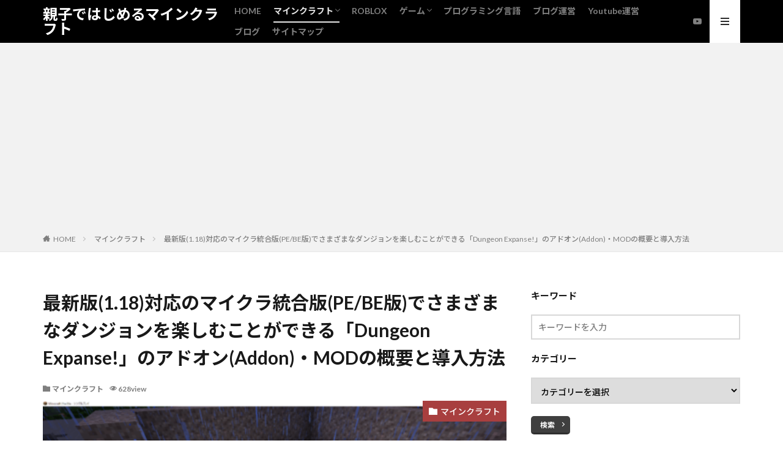

--- FILE ---
content_type: text/html; charset=UTF-8
request_url: https://elitrashooter.com/%E6%9C%80%E6%96%B0%E7%89%881-18%E5%AF%BE%E5%BF%9C%E3%81%AE%E3%83%9E%E3%82%A4%E3%82%AF%E3%83%A9%E7%B5%B1%E5%90%88%E7%89%88pe-be%E7%89%88%E3%81%A7%E3%81%95%E3%81%BE%E3%81%96%E3%81%BE%E3%81%AA/
body_size: 17030
content:

<!DOCTYPE html>

<html lang="ja" prefix="og: http://ogp.me/ns#" class="t-html 
">

<head prefix="og: http://ogp.me/ns# fb: http://ogp.me/ns/fb# article: http://ogp.me/ns/article#">
<meta charset="UTF-8">
<title>最新版(1.18)対応のマイクラ統合版(PE/BE版)でさまざまなダンジョンを楽しむことができる「Dungeon Expanse!」のアドオン(Addon)・MODの概要と導入方法│親子ではじめるマインクラフト</title>
<meta name='robots' content='max-image-preview:large' />
<link rel='stylesheet' id='dashicons-css' href='https://elitrashooter.com/wp-includes/css/dashicons.min.css?ver=6.1.4' type='text/css' media='all' />
<link rel='stylesheet' id='thickbox-css' href='https://elitrashooter.com/wp-includes/js/thickbox/thickbox.css?ver=6.1.4' type='text/css' media='all' />
<link rel='stylesheet' id='wp-block-library-css' href='https://elitrashooter.com/wp-includes/css/dist/block-library/style.min.css?ver=6.1.4' type='text/css' media='all' />
<link rel='stylesheet' id='classic-theme-styles-css' href='https://elitrashooter.com/wp-includes/css/classic-themes.min.css?ver=1' type='text/css' media='all' />
<style id='global-styles-inline-css' type='text/css'>
body{--wp--preset--color--black: #000000;--wp--preset--color--cyan-bluish-gray: #abb8c3;--wp--preset--color--white: #ffffff;--wp--preset--color--pale-pink: #f78da7;--wp--preset--color--vivid-red: #cf2e2e;--wp--preset--color--luminous-vivid-orange: #ff6900;--wp--preset--color--luminous-vivid-amber: #fcb900;--wp--preset--color--light-green-cyan: #7bdcb5;--wp--preset--color--vivid-green-cyan: #00d084;--wp--preset--color--pale-cyan-blue: #8ed1fc;--wp--preset--color--vivid-cyan-blue: #0693e3;--wp--preset--color--vivid-purple: #9b51e0;--wp--preset--gradient--vivid-cyan-blue-to-vivid-purple: linear-gradient(135deg,rgba(6,147,227,1) 0%,rgb(155,81,224) 100%);--wp--preset--gradient--light-green-cyan-to-vivid-green-cyan: linear-gradient(135deg,rgb(122,220,180) 0%,rgb(0,208,130) 100%);--wp--preset--gradient--luminous-vivid-amber-to-luminous-vivid-orange: linear-gradient(135deg,rgba(252,185,0,1) 0%,rgba(255,105,0,1) 100%);--wp--preset--gradient--luminous-vivid-orange-to-vivid-red: linear-gradient(135deg,rgba(255,105,0,1) 0%,rgb(207,46,46) 100%);--wp--preset--gradient--very-light-gray-to-cyan-bluish-gray: linear-gradient(135deg,rgb(238,238,238) 0%,rgb(169,184,195) 100%);--wp--preset--gradient--cool-to-warm-spectrum: linear-gradient(135deg,rgb(74,234,220) 0%,rgb(151,120,209) 20%,rgb(207,42,186) 40%,rgb(238,44,130) 60%,rgb(251,105,98) 80%,rgb(254,248,76) 100%);--wp--preset--gradient--blush-light-purple: linear-gradient(135deg,rgb(255,206,236) 0%,rgb(152,150,240) 100%);--wp--preset--gradient--blush-bordeaux: linear-gradient(135deg,rgb(254,205,165) 0%,rgb(254,45,45) 50%,rgb(107,0,62) 100%);--wp--preset--gradient--luminous-dusk: linear-gradient(135deg,rgb(255,203,112) 0%,rgb(199,81,192) 50%,rgb(65,88,208) 100%);--wp--preset--gradient--pale-ocean: linear-gradient(135deg,rgb(255,245,203) 0%,rgb(182,227,212) 50%,rgb(51,167,181) 100%);--wp--preset--gradient--electric-grass: linear-gradient(135deg,rgb(202,248,128) 0%,rgb(113,206,126) 100%);--wp--preset--gradient--midnight: linear-gradient(135deg,rgb(2,3,129) 0%,rgb(40,116,252) 100%);--wp--preset--duotone--dark-grayscale: url('#wp-duotone-dark-grayscale');--wp--preset--duotone--grayscale: url('#wp-duotone-grayscale');--wp--preset--duotone--purple-yellow: url('#wp-duotone-purple-yellow');--wp--preset--duotone--blue-red: url('#wp-duotone-blue-red');--wp--preset--duotone--midnight: url('#wp-duotone-midnight');--wp--preset--duotone--magenta-yellow: url('#wp-duotone-magenta-yellow');--wp--preset--duotone--purple-green: url('#wp-duotone-purple-green');--wp--preset--duotone--blue-orange: url('#wp-duotone-blue-orange');--wp--preset--font-size--small: 13px;--wp--preset--font-size--medium: 20px;--wp--preset--font-size--large: 36px;--wp--preset--font-size--x-large: 42px;--wp--preset--spacing--20: 0.44rem;--wp--preset--spacing--30: 0.67rem;--wp--preset--spacing--40: 1rem;--wp--preset--spacing--50: 1.5rem;--wp--preset--spacing--60: 2.25rem;--wp--preset--spacing--70: 3.38rem;--wp--preset--spacing--80: 5.06rem;}:where(.is-layout-flex){gap: 0.5em;}body .is-layout-flow > .alignleft{float: left;margin-inline-start: 0;margin-inline-end: 2em;}body .is-layout-flow > .alignright{float: right;margin-inline-start: 2em;margin-inline-end: 0;}body .is-layout-flow > .aligncenter{margin-left: auto !important;margin-right: auto !important;}body .is-layout-constrained > .alignleft{float: left;margin-inline-start: 0;margin-inline-end: 2em;}body .is-layout-constrained > .alignright{float: right;margin-inline-start: 2em;margin-inline-end: 0;}body .is-layout-constrained > .aligncenter{margin-left: auto !important;margin-right: auto !important;}body .is-layout-constrained > :where(:not(.alignleft):not(.alignright):not(.alignfull)){max-width: var(--wp--style--global--content-size);margin-left: auto !important;margin-right: auto !important;}body .is-layout-constrained > .alignwide{max-width: var(--wp--style--global--wide-size);}body .is-layout-flex{display: flex;}body .is-layout-flex{flex-wrap: wrap;align-items: center;}body .is-layout-flex > *{margin: 0;}:where(.wp-block-columns.is-layout-flex){gap: 2em;}.has-black-color{color: var(--wp--preset--color--black) !important;}.has-cyan-bluish-gray-color{color: var(--wp--preset--color--cyan-bluish-gray) !important;}.has-white-color{color: var(--wp--preset--color--white) !important;}.has-pale-pink-color{color: var(--wp--preset--color--pale-pink) !important;}.has-vivid-red-color{color: var(--wp--preset--color--vivid-red) !important;}.has-luminous-vivid-orange-color{color: var(--wp--preset--color--luminous-vivid-orange) !important;}.has-luminous-vivid-amber-color{color: var(--wp--preset--color--luminous-vivid-amber) !important;}.has-light-green-cyan-color{color: var(--wp--preset--color--light-green-cyan) !important;}.has-vivid-green-cyan-color{color: var(--wp--preset--color--vivid-green-cyan) !important;}.has-pale-cyan-blue-color{color: var(--wp--preset--color--pale-cyan-blue) !important;}.has-vivid-cyan-blue-color{color: var(--wp--preset--color--vivid-cyan-blue) !important;}.has-vivid-purple-color{color: var(--wp--preset--color--vivid-purple) !important;}.has-black-background-color{background-color: var(--wp--preset--color--black) !important;}.has-cyan-bluish-gray-background-color{background-color: var(--wp--preset--color--cyan-bluish-gray) !important;}.has-white-background-color{background-color: var(--wp--preset--color--white) !important;}.has-pale-pink-background-color{background-color: var(--wp--preset--color--pale-pink) !important;}.has-vivid-red-background-color{background-color: var(--wp--preset--color--vivid-red) !important;}.has-luminous-vivid-orange-background-color{background-color: var(--wp--preset--color--luminous-vivid-orange) !important;}.has-luminous-vivid-amber-background-color{background-color: var(--wp--preset--color--luminous-vivid-amber) !important;}.has-light-green-cyan-background-color{background-color: var(--wp--preset--color--light-green-cyan) !important;}.has-vivid-green-cyan-background-color{background-color: var(--wp--preset--color--vivid-green-cyan) !important;}.has-pale-cyan-blue-background-color{background-color: var(--wp--preset--color--pale-cyan-blue) !important;}.has-vivid-cyan-blue-background-color{background-color: var(--wp--preset--color--vivid-cyan-blue) !important;}.has-vivid-purple-background-color{background-color: var(--wp--preset--color--vivid-purple) !important;}.has-black-border-color{border-color: var(--wp--preset--color--black) !important;}.has-cyan-bluish-gray-border-color{border-color: var(--wp--preset--color--cyan-bluish-gray) !important;}.has-white-border-color{border-color: var(--wp--preset--color--white) !important;}.has-pale-pink-border-color{border-color: var(--wp--preset--color--pale-pink) !important;}.has-vivid-red-border-color{border-color: var(--wp--preset--color--vivid-red) !important;}.has-luminous-vivid-orange-border-color{border-color: var(--wp--preset--color--luminous-vivid-orange) !important;}.has-luminous-vivid-amber-border-color{border-color: var(--wp--preset--color--luminous-vivid-amber) !important;}.has-light-green-cyan-border-color{border-color: var(--wp--preset--color--light-green-cyan) !important;}.has-vivid-green-cyan-border-color{border-color: var(--wp--preset--color--vivid-green-cyan) !important;}.has-pale-cyan-blue-border-color{border-color: var(--wp--preset--color--pale-cyan-blue) !important;}.has-vivid-cyan-blue-border-color{border-color: var(--wp--preset--color--vivid-cyan-blue) !important;}.has-vivid-purple-border-color{border-color: var(--wp--preset--color--vivid-purple) !important;}.has-vivid-cyan-blue-to-vivid-purple-gradient-background{background: var(--wp--preset--gradient--vivid-cyan-blue-to-vivid-purple) !important;}.has-light-green-cyan-to-vivid-green-cyan-gradient-background{background: var(--wp--preset--gradient--light-green-cyan-to-vivid-green-cyan) !important;}.has-luminous-vivid-amber-to-luminous-vivid-orange-gradient-background{background: var(--wp--preset--gradient--luminous-vivid-amber-to-luminous-vivid-orange) !important;}.has-luminous-vivid-orange-to-vivid-red-gradient-background{background: var(--wp--preset--gradient--luminous-vivid-orange-to-vivid-red) !important;}.has-very-light-gray-to-cyan-bluish-gray-gradient-background{background: var(--wp--preset--gradient--very-light-gray-to-cyan-bluish-gray) !important;}.has-cool-to-warm-spectrum-gradient-background{background: var(--wp--preset--gradient--cool-to-warm-spectrum) !important;}.has-blush-light-purple-gradient-background{background: var(--wp--preset--gradient--blush-light-purple) !important;}.has-blush-bordeaux-gradient-background{background: var(--wp--preset--gradient--blush-bordeaux) !important;}.has-luminous-dusk-gradient-background{background: var(--wp--preset--gradient--luminous-dusk) !important;}.has-pale-ocean-gradient-background{background: var(--wp--preset--gradient--pale-ocean) !important;}.has-electric-grass-gradient-background{background: var(--wp--preset--gradient--electric-grass) !important;}.has-midnight-gradient-background{background: var(--wp--preset--gradient--midnight) !important;}.has-small-font-size{font-size: var(--wp--preset--font-size--small) !important;}.has-medium-font-size{font-size: var(--wp--preset--font-size--medium) !important;}.has-large-font-size{font-size: var(--wp--preset--font-size--large) !important;}.has-x-large-font-size{font-size: var(--wp--preset--font-size--x-large) !important;}
.wp-block-navigation a:where(:not(.wp-element-button)){color: inherit;}
:where(.wp-block-columns.is-layout-flex){gap: 2em;}
.wp-block-pullquote{font-size: 1.5em;line-height: 1.6;}
</style>
<script src='https://elitrashooter.com/wp-includes/js/jquery/jquery.min.js?ver=3.6.1' id='jquery-core-js'></script>
<script src='https://elitrashooter.com/wp-includes/js/jquery/jquery-migrate.min.js?ver=3.3.2' id='jquery-migrate-js'></script>
<script type='text/javascript' id='cmf-aicp-js-js-extra'>
/* <![CDATA[ */
var aicpConfig = {"cookie":"aicpAdClickCookie","limit":"4","duration":"3","delay":"200"};
/* ]]> */
</script>
<script src='https://elitrashooter.com/wp-content/plugins/ads-invalid-click-protection/assets/js/script.js' id='cmf-aicp-js-js'></script>
<link rel="https://api.w.org/" href="https://elitrashooter.com/wp-json/" /><link rel="alternate" type="application/json" href="https://elitrashooter.com/wp-json/wp/v2/posts/10888" /><link rel="alternate" type="application/json+oembed" href="https://elitrashooter.com/wp-json/oembed/1.0/embed?url=https%3A%2F%2Felitrashooter.com%2F%25e6%259c%2580%25e6%2596%25b0%25e7%2589%25881-18%25e5%25af%25be%25e5%25bf%259c%25e3%2581%25ae%25e3%2583%259e%25e3%2582%25a4%25e3%2582%25af%25e3%2583%25a9%25e7%25b5%25b1%25e5%2590%2588%25e7%2589%2588pe-be%25e7%2589%2588%25e3%2581%25a7%25e3%2581%2595%25e3%2581%25be%25e3%2581%2596%25e3%2581%25be%25e3%2581%25aa%2F" />
<link rel="alternate" type="text/xml+oembed" href="https://elitrashooter.com/wp-json/oembed/1.0/embed?url=https%3A%2F%2Felitrashooter.com%2F%25e6%259c%2580%25e6%2596%25b0%25e7%2589%25881-18%25e5%25af%25be%25e5%25bf%259c%25e3%2581%25ae%25e3%2583%259e%25e3%2582%25a4%25e3%2582%25af%25e3%2583%25a9%25e7%25b5%25b1%25e5%2590%2588%25e7%2589%2588pe-be%25e7%2589%2588%25e3%2581%25a7%25e3%2581%2595%25e3%2581%25be%25e3%2581%2596%25e3%2581%25be%25e3%2581%25aa%2F&#038;format=xml" />
<link rel="amphtml" href="https://elitrashooter.com/%e6%9c%80%e6%96%b0%e7%89%881-18%e5%af%be%e5%bf%9c%e3%81%ae%e3%83%9e%e3%82%a4%e3%82%af%e3%83%a9%e7%b5%b1%e5%90%88%e7%89%88pe-be%e7%89%88%e3%81%a7%e3%81%95%e3%81%be%e3%81%96%e3%81%be%e3%81%aa/?type=AMP">
<link class="css-async" rel href="https://elitrashooter.com/wp-content/themes/the-thor/css/icon.min.css">
<link class="css-async" rel href="https://fonts.googleapis.com/css?family=Lato:100,300,400,700,900">
<link class="css-async" rel href="https://fonts.googleapis.com/css?family=Fjalla+One">
<link class="css-async" rel href="https://fonts.googleapis.com/css?family=Noto+Sans+JP:100,200,300,400,500,600,700,800,900">
<link rel="stylesheet" href="https://elitrashooter.com/wp-content/themes/the-thor/style.min.css">
<link class="css-async" rel href="https://elitrashooter.com/wp-content/themes/the-thor-child/style-user.css?1616931877">
<link rel="manifest" href="https://elitrashooter.com/wp-content/themes/the-thor/js/manifest.json">
<link rel="canonical" href="https://elitrashooter.com/%e6%9c%80%e6%96%b0%e7%89%881-18%e5%af%be%e5%bf%9c%e3%81%ae%e3%83%9e%e3%82%a4%e3%82%af%e3%83%a9%e7%b5%b1%e5%90%88%e7%89%88pe-be%e7%89%88%e3%81%a7%e3%81%95%e3%81%be%e3%81%96%e3%81%be%e3%81%aa/" />
<script src="https://ajax.googleapis.com/ajax/libs/jquery/1.12.4/jquery.min.js"></script>
<meta http-equiv="X-UA-Compatible" content="IE=edge">
<meta name="viewport" content="width=device-width, initial-scale=1, viewport-fit=cover"/>
<script>
(function(i,s,o,g,r,a,m){i['GoogleAnalyticsObject']=r;i[r]=i[r]||function(){
(i[r].q=i[r].q||[]).push(arguments)},i[r].l=1*new Date();a=s.createElement(o),
m=s.getElementsByTagName(o)[0];a.async=1;a.src=g;m.parentNode.insertBefore(a,m)
})(window,document,'script','https://www.google-analytics.com/analytics.js','ga');

ga('create', 'G-ZBXKJHNBMC', 'auto');
ga('send', 'pageview');
</script>
<style>
.t-headerColor .l-header{background-color:#000000;}.t-headerColor .globalNavi::before{background: -webkit-gradient(linear,left top,right top,color-stop(0%,rgba(255,255,255,0)),color-stop(100%,#000000));}.t-headerColor .subNavi__link-pickup:hover{color:#000000;}.content .balloon .balloon__img-left div {background-image:url("https://elitrashooter.com/wp-content/uploads/2021/04/take3-2.jpg");}.content .balloon .balloon__img-right div {background-image:url("https://elitrashooter.com/wp-content/uploads/2021/04/cropped-Takenori.jpg");}.content .es-LiconBox:before{background-color:#a83f3f;}.content .es-LiconCircle:before{background-color:#a83f3f;}.content .es-BTiconBox:before{background-color:#a83f3f;}.content .es-BTiconCircle:before{background-color:#a83f3f;}.content .es-BiconObi{border-color:#a83f3f;}.content .es-BiconCorner:before{background-color:#a83f3f;}.content .es-BiconCircle:before{background-color:#a83f3f;}.content .es-BmarkHatena::before{background-color:#005293;}.content .es-BmarkExcl::before{background-color:#b60105;}.content .es-BmarkQ::before{background-color:#005293;}.content .es-BmarkQ::after{border-top-color:#005293;}.content .es-BmarkA::before{color:#b60105;}.content .es-BsubTradi::before{color:#ffffff;background-color:#b60105;border-color:#b60105;}.btn__link-primary{color:#ffffff; background-color:#3f3f3f;}.content .btn__link-primary{color:#ffffff; background-color:#3f3f3f;}.searchBtn__contentInner .btn__link-search{color:#ffffff; background-color:#3f3f3f;}.btn__link-secondary{color:#ffffff; background-color:#3f3f3f;}.content .btn__link-secondary{color:#ffffff; background-color:#3f3f3f;}.btn__link-search{color:#ffffff; background-color:#3f3f3f;}.btn__link-normal{color:#3f3f3f;}.content .btn__link-normal{color:#3f3f3f;}.btn__link-normal:hover{background-color:#3f3f3f;}.content .btn__link-normal:hover{background-color:#3f3f3f;}.comments__list .comment-reply-link{color:#3f3f3f;}.comments__list .comment-reply-link:hover{background-color:#3f3f3f;}@media only screen and (min-width: 992px){.subNavi__link-pickup{color:#3f3f3f;}}@media only screen and (min-width: 992px){.subNavi__link-pickup:hover{background-color:#3f3f3f;}}.partsH2-29 h2{color:#f4f4f4; background-color:#7c0a02; box-shadow: 0px 0px 0px 5px #7c0a02; border-color:#f4f4f4;}.partsH3-23 h3{color:#4d4d4d; background-color:#dd9933; border-color:#7c0a02;}.partsH4-8 h4{color:#b22222;}.partsH4-8 h4::after{background: linear-gradient(to right, #7c0a02, #f1bc31);}.partsH5-71 h5{color:#b22222;}.partsH5-71 h5::after{border-color:#7c0a02;}.content ul > li::before{color:#a83f3f;}.content ul{color:#191919;}.content ol > li::before{color:#a83f3f; border-color:#a83f3f;}.content ol > li > ol > li::before{background-color:#a83f3f; border-color:#a83f3f;}.content ol > li > ol > li > ol > li::before{color:#a83f3f; border-color:#a83f3f;}.content ol{color:#191919;}.content .balloon .balloon__text{color:#191919; background-color:#f2f2f2;}.content .balloon .balloon__text-left:before{border-left-color:#f2f2f2;}.content .balloon .balloon__text-right:before{border-right-color:#f2f2f2;}.content .balloon-boder .balloon__text{color:#191919; background-color:#ffffff;  border-color:#d8d8d8;}.content .balloon-boder .balloon__text-left:before{border-left-color:#d8d8d8;}.content .balloon-boder .balloon__text-left:after{border-left-color:#ffffff;}.content .balloon-boder .balloon__text-right:before{border-right-color:#d8d8d8;}.content .balloon-boder .balloon__text-right:after{border-right-color:#ffffff;}.content blockquote{color:#191919; background-color:#f2f2f2;}.content blockquote::before{color:#d8d8d8;}.content table{color:#191919; border-top-color:#E5E5E5; border-left-color:#E5E5E5;}.content table th{background:#7f7f7f; color:#ffffff; ;border-right-color:#E5E5E5; border-bottom-color:#E5E5E5;}.content table td{background:#ffffff; ;border-right-color:#E5E5E5; border-bottom-color:#E5E5E5;}.content table tr:nth-child(odd) td{background-color:#f2f2f2;}
</style>
<link rel="icon" href="https://elitrashooter.com/wp-content/uploads/2021/04/cropped-Takenori-32x32.jpg" sizes="32x32" />
<link rel="icon" href="https://elitrashooter.com/wp-content/uploads/2021/04/cropped-Takenori-192x192.jpg" sizes="192x192" />
<link rel="apple-touch-icon" href="https://elitrashooter.com/wp-content/uploads/2021/04/cropped-Takenori-180x180.jpg" />
<meta name="msapplication-TileImage" content="https://elitrashooter.com/wp-content/uploads/2021/04/cropped-Takenori-270x270.jpg" />
		<style type="text/css" id="wp-custom-css">
			.content .outline {
	background: #f9f9f9; /* 背景色 */
}

.content .outline__switch + .outline__list{
	background: #f9f9f9; /* 背景色 */
}

.content .outline__number {
	color: #0033cc; /* 見出し数値の文字色 */
	background: #f9f9f9; /* 背景色 */
}

.content .outline__link {
	color: #0033cc; /* 見出しの文字色 */
}

/* 見出しマウスオン時の処理 */
.content .outline__link:hover {
	color: #ff6600; /* 見出しの文字色 */
	font-weight: initial; /* 太文字の初期化 */
	text-decoration: underline; /* 下線を表示 */
}

.content .outline__toggle:checked + .outline__switch::before {
	content: "非表示"; /* 閉じるの文字を変更 */
}

.content .outline__switch::before {
	content: "表示"; /* 開くの文字を変更 */
	color: #0033cc; /* 非表示・表示の文字色 */
}

/* 非表示・表示マウスオン時の処理 */
.content .outline__switch:hover:before {
	color: #ff6600; /* 非表示・表示の文字色 */
	text-decoration: underline; /* 下線を表示 */
}		</style>
		<meta name="description" content="このアドオンを導入するとランダムにさまざまなダンジョンが形成されるようになります。以下で概要と導入方法を紹介します。">
<meta property="og:site_name" content="親子ではじめるマインクラフト" />
<meta property="og:type" content="article" />
<meta property="og:title" content="最新版(1.18)対応のマイクラ統合版(PE/BE版)でさまざまなダンジョンを楽しむことができる「Dungeon Expanse!」のアドオン(Addon)・MODの概要と導入方法" />
<meta property="og:description" content="このアドオンを導入するとランダムにさまざまなダンジョンが形成されるようになります。以下で概要と導入方法を紹介します。" />
<meta property="og:url" content="https://elitrashooter.com/%e6%9c%80%e6%96%b0%e7%89%881-18%e5%af%be%e5%bf%9c%e3%81%ae%e3%83%9e%e3%82%a4%e3%82%af%e3%83%a9%e7%b5%b1%e5%90%88%e7%89%88pe-be%e7%89%88%e3%81%a7%e3%81%95%e3%81%be%e3%81%96%e3%81%be%e3%81%aa/" />
<meta property="og:image" content="https://elitrashooter.com/wp-content/themes/the-thor/img/img_no_768.gif" />
<meta name="twitter:card" content="summary" />

<!-- Global site tag (gtag.js) - Google Analytics -->
<script async src="https://www.googletagmanager.com/gtag/js?id=G-ZBXKJHNBMC"></script>
<script>
  window.dataLayer = window.dataLayer || [];
  function gtag(){dataLayer.push(arguments);}
  gtag('js', new Date());

  gtag('config', 'G-ZBXKJHNBMC');
</script>
<script data-ad-client="ca-pub-9947367356666385" async src="https://pagead2.googlesyndication.com/pagead/js/adsbygoogle.js"></script>
</head>
<body class="t-noto t-logoSp t-logoPc t-headerColor" id="top">
    <header class="l-header"> <div class="container container-header"><p class="siteTitle"><a class="siteTitle__link" href="https://elitrashooter.com">親子ではじめるマインクラフト  </a></p><nav class="globalNavi"><div class="globalNavi__inner"><ul class="globalNavi__list"><li id="menu-item-1713" class="menu-item menu-item-type-post_type menu-item-object-page menu-item-home menu-item-1713"><a href="https://elitrashooter.com/">HOME</a></li><li id="menu-item-1869" class="menu-item menu-item-type-taxonomy menu-item-object-category current-post-ancestor current-menu-parent current-post-parent menu-item-has-children menu-item-1869"><a href="https://elitrashooter.com/category/minecraft/">マインクラフト</a><ul class="sub-menu"><li id="menu-item-1715" class="menu-item menu-item-type-taxonomy menu-item-object-category menu-item-1715"><a href="https://elitrashooter.com/category/minecraft/firstminecraft/">初心者編</a></li><li id="menu-item-4566" class="menu-item menu-item-type-taxonomy menu-item-object-category menu-item-4566"><a href="https://elitrashooter.com/category/minecraft/redstone/">レッドストーン編</a></li><li id="menu-item-4567" class="menu-item menu-item-type-taxonomy menu-item-object-category menu-item-4567"><a href="https://elitrashooter.com/category/minecraft/command/">コマンド</a></li><li id="menu-item-4568" class="menu-item menu-item-type-taxonomy menu-item-object-category menu-item-4568"><a href="https://elitrashooter.com/category/minecraft/addon/">アドオン</a></li><li id="menu-item-1716" class="menu-item menu-item-type-taxonomy menu-item-object-category menu-item-1716"><a href="https://elitrashooter.com/category/minecraft/mod/">MOD</a></li><li id="menu-item-1802" class="menu-item menu-item-type-taxonomy menu-item-object-category menu-item-1802"><a href="https://elitrashooter.com/category/minecraft/program/">プログラム</a></li><li id="menu-item-4115" class="menu-item menu-item-type-taxonomy menu-item-object-category menu-item-4115"><a href="https://elitrashooter.com/category/minecraft/env/">環境設定</a></li><li id="menu-item-14284" class="menu-item menu-item-type-taxonomy menu-item-object-category menu-item-14284"><a href="https://elitrashooter.com/category/minecraft/zukan/">図鑑</a></li><li id="menu-item-14285" class="menu-item menu-item-type-taxonomy menu-item-object-category menu-item-14285"><a href="https://elitrashooter.com/category/minecraft/database/">データベース</a></li><li id="menu-item-6086" class="menu-item menu-item-type-taxonomy menu-item-object-category menu-item-6086"><a href="https://elitrashooter.com/category/minecraft/dungeons/">マインクラフトダンジョンズ</a></li></ul></li><li id="menu-item-14283" class="menu-item menu-item-type-taxonomy menu-item-object-category menu-item-14283"><a href="https://elitrashooter.com/category/roblox/">ROBLOX</a></li><li id="menu-item-6087" class="menu-item menu-item-type-taxonomy menu-item-object-category menu-item-has-children menu-item-6087"><a href="https://elitrashooter.com/category/game/">ゲーム</a><ul class="sub-menu"><li id="menu-item-6088" class="menu-item menu-item-type-taxonomy menu-item-object-category menu-item-6088"><a href="https://elitrashooter.com/category/game/switch/">スイッチ</a></li><li id="menu-item-6089" class="menu-item menu-item-type-taxonomy menu-item-object-category menu-item-6089"><a href="https://elitrashooter.com/category/game/ps5/">PS5</a></li><li id="menu-item-6090" class="menu-item menu-item-type-taxonomy menu-item-object-category menu-item-6090"><a href="https://elitrashooter.com/category/game/pcgame/">PC</a></li></ul></li><li id="menu-item-6093" class="menu-item menu-item-type-taxonomy menu-item-object-category menu-item-6093"><a href="https://elitrashooter.com/category/program-2/">プログラミング言語</a></li><li id="menu-item-10145" class="menu-item menu-item-type-taxonomy menu-item-object-category menu-item-10145"><a href="https://elitrashooter.com/category/blogmanagement/">ブログ運営</a></li><li id="menu-item-10146" class="menu-item menu-item-type-taxonomy menu-item-object-category menu-item-10146"><a href="https://elitrashooter.com/category/youtubemanagement/">Youtube運営</a></li><li id="menu-item-3074" class="menu-item menu-item-type-taxonomy menu-item-object-category menu-item-3074"><a href="https://elitrashooter.com/category/blog/">ブログ</a></li><li id="menu-item-1719" class="menu-item menu-item-type-post_type menu-item-object-page menu-item-1719"><a href="https://elitrashooter.com/sitemap/">サイトマップ</a></li></ul></div></nav><nav class="subNavi"> <ul class="subNavi__list"><li class="subNavi__item"><a class="subNavi__link icon-youtube" href="https://www.youtube.com/channel/UCVlDRajQBTa5mOscc5hhsPg"></a></li></ul></nav><div class="menuBtn ">  <input class="menuBtn__checkbox" id="menuBtn-checkbox" type="checkbox">  <label class="menuBtn__link menuBtn__link-text icon-menu" for="menuBtn-checkbox"></label>  <label class="menuBtn__unshown" for="menuBtn-checkbox"></label>  <div class="menuBtn__content"> <div class="menuBtn__scroll"><label class="menuBtn__close" for="menuBtn-checkbox"><i class="icon-close"></i>CLOSE</label><div class="menuBtn__contentInner"><nav class="menuBtn__navi u-none-pc"><ul class="menuBtn__naviList"><li class="menuBtn__naviItem"><a class="menuBtn__naviLink icon-youtube" href="https://www.youtube.com/channel/UCVlDRajQBTa5mOscc5hhsPg"></a></li> </ul></nav>  <aside class="widget widget-menu widget_categories"><h2 class="heading heading-widget">カテゴリー</h2><ul><li class="cat-item cat-item-29"><a href="https://elitrashooter.com/category/ai/etest/">E検定</a></li><li class="cat-item cat-item-42"><a href="https://elitrashooter.com/category/minecraft/mod/fabric/">Fabric</a></li><li class="cat-item cat-item-43"><a href="https://elitrashooter.com/category/minecraft/mod/forge/">Forge</a></li><li class="cat-item cat-item-41"><a href="https://elitrashooter.com/category/minecraft/env/mac/">MAC</a></li><li class="cat-item cat-item-16"><a href="https://elitrashooter.com/category/minecraft/mod/">MOD</a></li><li class="cat-item cat-item-35"><a href="https://elitrashooter.com/category/game/pcgame/">PC</a></li><li class="cat-item cat-item-34"><a href="https://elitrashooter.com/category/game/ps5/">PS5</a></li><li class="cat-item cat-item-51"><a href="https://elitrashooter.com/category/roblox/">ROBLOX</a></li><li class="cat-item cat-item-40"><a href="https://elitrashooter.com/category/minecraft/env/windows/">Windows</a></li><li class="cat-item cat-item-48"><a href="https://elitrashooter.com/category/youtubemanagement/">Youtube運営</a></li><li class="cat-item cat-item-28"><a href="https://elitrashooter.com/category/game/switch/switchprogram/">つくってわかるはじめてわかるゲームプログラミング</a></li><li class="cat-item cat-item-27"><a href="https://elitrashooter.com/category/minecraft/addon/">アドオン</a></li><li class="cat-item cat-item-32"><a href="https://elitrashooter.com/category/game/">ゲーム</a></li><li class="cat-item cat-item-26"><a href="https://elitrashooter.com/category/minecraft/command/">コマンド</a></li><li class="cat-item cat-item-33"><a href="https://elitrashooter.com/category/game/switch/">スイッチ</a></li><li class="cat-item cat-item-22"><a href="https://elitrashooter.com/category/blog/">ブログ</a></li><li class="cat-item cat-item-47"><a href="https://elitrashooter.com/category/blogmanagement/">ブログ運営</a></li><li class="cat-item cat-item-36"><a href="https://elitrashooter.com/category/program-2/">プログラミング言語</a></li><li class="cat-item cat-item-18"><a href="https://elitrashooter.com/category/minecraft/program/">プログラム</a></li><li class="cat-item cat-item-23"><a href="https://elitrashooter.com/category/trip/">マイクラ旅行</a></li><li class="cat-item cat-item-1"><a href="https://elitrashooter.com/category/minecraft/">マインクラフト</a></li><li class="cat-item cat-item-31"><a href="https://elitrashooter.com/category/minecraft/dungeons/">マインクラフトダンジョンズ</a></li><li class="cat-item cat-item-44"><a href="https://elitrashooter.com/category/minecraft/mod/resourcepack/">リソースパック</a></li><li class="cat-item cat-item-25"><a href="https://elitrashooter.com/category/minecraft/redstone/">レッドストーン編</a></li><li class="cat-item cat-item-15"><a href="https://elitrashooter.com/category/minecraft/firstminecraft/">初心者編</a></li><li class="cat-item cat-item-38"><a href="https://elitrashooter.com/category/minecraft/mod/shaderpack/">影MOD</a></li><li class="cat-item cat-item-50"><a href="https://elitrashooter.com/category/education/">教育・自己啓発</a></li><li class="cat-item cat-item-49"><a href="https://elitrashooter.com/category/trip-2/">旅行・グルメ</a></li><li class="cat-item cat-item-24"><a href="https://elitrashooter.com/category/minecraft/env/">環境設定</a></li><li class="cat-item cat-item-39"><a href="https://elitrashooter.com/category/minecraft/mod/map/">配布マップ</a></li></ul></aside></div> </div>  </div></div> </div>  </header>      <div class="l-headerBottom">  </div>   <div class="wider"> <div class="breadcrumb"><ul class="breadcrumb__list container"><li class="breadcrumb__item icon-home"><a href="https://elitrashooter.com">HOME</a></li><li class="breadcrumb__item"><a href="https://elitrashooter.com/category/minecraft/">マインクラフト</a></li><li class="breadcrumb__item breadcrumb__item-current"><a href="https://elitrashooter.com/%e6%9c%80%e6%96%b0%e7%89%881-18%e5%af%be%e5%bf%9c%e3%81%ae%e3%83%9e%e3%82%a4%e3%82%af%e3%83%a9%e7%b5%b1%e5%90%88%e7%89%88pe-be%e7%89%88%e3%81%a7%e3%81%95%e3%81%be%e3%81%96%e3%81%be%e3%81%aa/">最新版(1.18)対応のマイクラ統合版(PE/BE版)でさまざまなダンジョンを楽しむことができる「Dungeon Expanse!」のアドオン(Addon)・MODの概要と導入方法</a></li></ul></div>  </div>    <div class="l-wrapper">   <main class="l-main"><div class="dividerBottom">  <h1 class="heading heading-primary">最新版(1.18)対応のマイクラ統合版(PE/BE版)でさまざまなダンジョンを楽しむことができる「Dungeon Expanse!」のアドオン(Addon)・MODの概要と導入方法</h1>  <ul class="dateList dateList-main">  <li class="dateList__item icon-folder"><a href="https://elitrashooter.com/category/minecraft/" rel="category tag">マインクラフト</a></li><li class="dateList__item icon-eye">628view</li> </ul> <div class="eyecatch eyecatch-main"> <span class="eyecatch__cat eyecatch__cat-big cc-bg1"><a href="https://elitrashooter.com/category/minecraft/">マインクラフト</a></span> <span class="eyecatch__link"> <img data-layzr="https://elitrashooter.com/wp-content/uploads/2021/05/image-531-e1621645164634.png" alt="NO IMAGE" src="https://elitrashooter.com/wp-content/themes/the-thor/img/dummy.gif"></span>  </div>  <div class="postContents"> <section class="content partsH2-29 partsH3-23 partsH4-8 partsH5-71"><p>このアドオンを導入するとランダムにさまざまなダンジョンが形成されるようになります。以下で概要と導入方法を紹介します。</p><div class="outline"><span class="outline__title">目次</span><input class="outline__toggle" id="outline__toggle" type="checkbox" ><label class="outline__switch" for="outline__toggle"></label><ul class="outline__list outline__list-2"><li class="outline__item"><a class="outline__link" href="#導入方法-pc版"><span class="outline__number">1</span> 導入方法(PC版)</a><ul class="outline__list outline__list-3"><li class="outline__item"><a class="outline__link" href="#ステップ1-事前準備"><span class="outline__number">1.1</span> ステップ1 事前準備</a></li><li class="outline__item"><a class="outline__link" href="#ステップ2-アドオンの入手"><span class="outline__number">1.2</span> ステップ2 アドオンの入手</a></li></ul></li><li class="outline__item"><a class="outline__link" href="#導入方法-ios-アンドロイド"><span class="outline__number">2</span> 導入方法(iOS・アンドロイド)</a><ul class="outline__list outline__list-3"><li class="outline__item"><a class="outline__link" href="#ios"><span class="outline__number">2.1</span> iOS</a></li><li class="outline__item"><a class="outline__link" href="#アンドロイド"><span class="outline__number">2.2</span> アンドロイド</a></li></ul></li></ul></div><h2 id="導入方法-pc版">導入方法(PC版)</h2><h3 id="ステップ1-事前準備">ステップ1 事前準備</h3><p>Windows10版のマインクラフトを購入します。以下から購入できます。</p><p>-&gt;<a href="https://www.microsoft.com/ja-jp/p/minecraft-for-windows-10/9nblggh2jhxj?activetab=pivot:overviewtab">マインクラフト(統合版)</a></p><p></p><h3 id="ステップ2-アドオンの入手">ステップ2 アドオンの入手</h3><p>以下から「Behavior Pack」と「Resource Pack」取得します。</p><p>-><a href="https://mcpedl.com/dungeon-expanse-add-on/">DungeonExpanse</a></p><figure class="wp-block-image size-large"><img decoding="async" src="https://elitrashooter.com/wp-content/themes/the-thor/img/dummy.gif" data-layzr="https://elitrashooter.com/wp-content/uploads/2022/02/image-122-1024x711.png" alt="" class="wp-image-10892"/></figure><p>ダウンロードして設定する手順は以下で紹介しています。少し煩雑です。初めての人は以下を参考にして頂ければと思います。</p><div class="sitecard"><div class="sitecard__subtitle">関連記事</div><div class="sitecard__contents"><div class="heading heading-secondary"><a href="https://elitrashooter.com/%e3%83%9e%e3%82%a4%e3%82%af%e3%83%a9%e3%81%ae%e7%b5%b1%e5%90%88%e7%89%88%e3%81%a7%e3%80%8cmcpedl-bedrock-edition%e3%80%8d%e3%81%ae%e3%82%b5%e3%82%a4%e3%83%88%e3%81%8b%e3%82%89%e7%b5%b1%e5%90%88/" target="_self">マイクラの統合版(PE/BE版)で「MCPEDL &#8211; BEDROCK EDITION」のサイトから統合版のアドオンやマップをダウンロードして導入する方法</a></div><p class="phrase phrase-tertiary">「MCPEDL&nbsp;- BEDROCK EDITION」のサイトから統合版のアドオンやマップをダウンロードする方法を紹介します。始めてこのサイトをみたときはダウンロードまで行きつく手順が複雑であきらめてしまいました。皆さまが広告や煩[…]</p></div><div class="eyecatch eyecatch-11"><a class="eyecatch__link eyecatch__link-" href="https://elitrashooter.com/%e3%83%9e%e3%82%a4%e3%82%af%e3%83%a9%e3%81%ae%e7%b5%b1%e5%90%88%e7%89%88%e3%81%a7%e3%80%8cmcpedl-bedrock-edition%e3%80%8d%e3%81%ae%e3%82%b5%e3%82%a4%e3%83%88%e3%81%8b%e3%82%89%e7%b5%b1%e5%90%88/" target="_self"><img width="150" height="150" alt="IMG" data-layzr="https://elitrashooter.com/wp-content/uploads/2021/05/image-531-e1621645164634.png" src="https://elitrashooter.com/wp-content/themes/the-thor/img/dummy.gif"></a></div></div><p></p><p></p><h2 id="導入方法-ios-アンドロイド">導入方法(iOS・アンドロイド)</h2><p>iOSとアンドロイドで導入方法したい方は以下を参考にしてください。</p><h3 id="ios">iOS</h3><div class="sitecard"><div class="sitecard__subtitle">関連記事</div><div class="sitecard__contents"><div class="heading heading-secondary"><a href="https://elitrashooter.com/%e3%83%9e%e3%82%a4%e3%82%af%e3%83%a9%e6%94%bb%e7%95%a5iosiphoneipad%e3%81%a7%e3%81%ae%e3%83%9e%e3%82%a4%e3%83%b3%e3%82%af%e3%83%a9%e3%83%95%e3%83%88%e3%81%ae%e3%82%a2%e3%83%89%e3%82%aa%e3%83%b3/" target="_self">[マイクラ攻略]iOS(iPhone,iPad)でのマインクラフトのアドオンのインストール方法</a></div><p class="phrase phrase-tertiary">iOSでのマインクラフトのアドオンのインストール方法を紹介します。概要マインクラフトのアドオンをiOS(iPhone,iPad)ではじめて導入したときに失敗しました。手順が少しPC版と異なるためです。zip形式に変換する必[…]</p></div><div class="eyecatch eyecatch-11"><a class="eyecatch__link eyecatch__link-" href="https://elitrashooter.com/%e3%83%9e%e3%82%a4%e3%82%af%e3%83%a9%e6%94%bb%e7%95%a5iosiphoneipad%e3%81%a7%e3%81%ae%e3%83%9e%e3%82%a4%e3%83%b3%e3%82%af%e3%83%a9%e3%83%95%e3%83%88%e3%81%ae%e3%82%a2%e3%83%89%e3%82%aa%e3%83%b3/" target="_self"><img width="375" height="280" src="https://elitrashooter.com/wp-content/themes/the-thor/img/dummy.gif" data-layzr="https://elitrashooter.com/wp-content/uploads/2021/06/image-386-375x280.png" class="attachment-icatch375 size-icatch375 wp-post-image" alt="" decoding="async" /></a></div></div><h3 id="アンドロイド">アンドロイド</h3><div class="sitecard"><div class="sitecard__subtitle">関連記事</div><div class="sitecard__contents"><div class="heading heading-secondary"><a href="https://elitrashooter.com/%e6%9c%80%e6%96%b0%e7%89%881-18%e3%81%ae%e3%83%9e%e3%82%a4%e3%83%b3%e3%82%af%e3%83%a9%e3%83%95%e3%83%88%e7%b5%b1%e5%90%88%e7%89%88%e3%81%ab%e5%af%be%e5%bf%9c%e3%81%97%e3%81%9f%e3%82%b9%e3%83%9e/" target="_self">最新版(1.18,1.19,1.20,1.21)のマインクラフト統合版に対応したスマホ・携帯・タブレット(アンドロイド/iOS)の無料の人気アドオン(addon)・MODのまとめ</a></div><p class="phrase phrase-tertiary">マインクラフトの統合版でも無料でスマホ・タブレット(アンドロイド/iOS)でプレイできるさまざまな人気のアドオンがあります。以下で人気アドオンを一覧にしてまとめて紹介します。導入方法iOSとアンドロイドで導入方法が[…]</p></div><div class="eyecatch eyecatch-11"><a class="eyecatch__link eyecatch__link-" href="https://elitrashooter.com/%e6%9c%80%e6%96%b0%e7%89%881-18%e3%81%ae%e3%83%9e%e3%82%a4%e3%83%b3%e3%82%af%e3%83%a9%e3%83%95%e3%83%88%e7%b5%b1%e5%90%88%e7%89%88%e3%81%ab%e5%af%be%e5%bf%9c%e3%81%97%e3%81%9f%e3%82%b9%e3%83%9e/" target="_self"><img width="375" height="207" src="https://elitrashooter.com/wp-content/themes/the-thor/img/dummy.gif" data-layzr="https://elitrashooter.com/wp-content/uploads/2022/01/image-394-375x207.png" class="attachment-icatch375 size-icatch375 wp-post-image" alt="" decoding="async"  /></a></div></div><p></p><p></p> </section></div>   <div class="content postCta ">  </div>  <div class="snsFollow"><div class="snsFollow__bg"><img data-layzr="https://elitrashooter.com/wp-content/uploads/2021/05/image-531-e1621645164634.png" alt="NO IMAGE" src="https://elitrashooter.com/wp-content/themes/the-thor/img/dummy.gif"></div><div class="snsFollow__contents"><div class="snsFollow__text">最新情報をチェックしよう！ </div><ul class="snsFollow__list"></ul></div></div><aside class="related"><h2 class="heading heading-sub">関連する記事</h2><ul class="related__list"><li class="related__item"><div class="eyecatch"><span class="eyecatch__cat cc-bg16"><a href="https://elitrashooter.com/category/minecraft/mod/">MOD</a></span><a class="eyecatch__link" href="https://elitrashooter.com/%e3%80%902021%e5%b9%b4%e6%9c%80%e6%96%b0%e3%80%91%e3%80%90%e3%83%9e%e3%82%a4%e3%82%af%e3%83%a9%e6%94%bb%e7%95%a5%e3%80%91minecraft-forge%e3%81%ae%e7%89%b9%e5%be%b4%e3%81%ab%e3%81%a4%e3%81%84%e3%81%a6/"><img data-layzr="https://elitrashooter.com/wp-content/uploads/2021/05/image-531-e1621645164634.png" alt="NO IMAGE" width="375" height="375" src="https://elitrashooter.com/wp-content/themes/the-thor/img/dummy.gif"></a></div><div class="archive__contents"><h3 class="heading heading-secondary"><a href="https://elitrashooter.com/%e3%80%902021%e5%b9%b4%e6%9c%80%e6%96%b0%e3%80%91%e3%80%90%e3%83%9e%e3%82%a4%e3%82%af%e3%83%a9%e6%94%bb%e7%95%a5%e3%80%91minecraft-forge%e3%81%ae%e7%89%b9%e5%be%b4%e3%81%ab%e3%81%a4%e3%81%84%e3%81%a6/">【2021年最新】【マイクラ攻略】Minecraft Forgeの特徴について</a></h3></div></li><li class="related__item"><div class="eyecatch"><span class="eyecatch__cat cc-bg27"><a href="https://elitrashooter.com/category/minecraft/addon/">アドオン</a></span><a class="eyecatch__link" href="https://elitrashooter.com/%e3%83%9e%e3%83%bc%e3%82%b1%e3%83%83%e3%83%88%e3%83%97%e3%83%ac%e3%82%a4%e3%82%b9%e3%81%a7%e8%b3%bc%e5%85%a5%e3%81%a7%e3%81%8d%e3%82%8b%e6%9c%89%e6%96%99%e3%81%ae%e3%80%8c%e3%83%88%e3%82%a4%e3%83%bb/"><img data-layzr="https://elitrashooter.com/wp-content/uploads/2022/05/image-73-375x204.png" alt="マーケットプレイスで購入できる有料の「トイ・ストーリー・マッシュマップ」 アドオン・MODの概要と導入方法" width="375" height="204" src="https://elitrashooter.com/wp-content/themes/the-thor/img/dummy.gif"></a></div><div class="archive__contents"><h3 class="heading heading-secondary"><a href="https://elitrashooter.com/%e3%83%9e%e3%83%bc%e3%82%b1%e3%83%83%e3%83%88%e3%83%97%e3%83%ac%e3%82%a4%e3%82%b9%e3%81%a7%e8%b3%bc%e5%85%a5%e3%81%a7%e3%81%8d%e3%82%8b%e6%9c%89%e6%96%99%e3%81%ae%e3%80%8c%e3%83%88%e3%82%a4%e3%83%bb/">マーケットプレイスで購入できる有料の「トイ・ストーリー・マッシュマップ」 アドオン・MODの概要と導入方法</a></h3></div></li><li class="related__item"><div class="eyecatch"><span class="eyecatch__cat cc-bg1"><a href="https://elitrashooter.com/category/minecraft/">マインクラフト</a></span><a class="eyecatch__link" href="https://elitrashooter.com/youtube-short%e3%81%a7pc%e3%81%a7%e3%82%b5%e3%83%a0%e3%83%8d%e3%82%a4%e3%83%ab%e3%82%92%e3%81%a4%e3%81%91%e3%81%a6%e6%8a%95%e7%a8%bf%e3%81%99%e3%82%8b%e6%96%b9%e6%b3%95/"><img data-layzr="https://elitrashooter.com/wp-content/uploads/2021/05/image-531-e1621645164634.png" alt="NO IMAGE" width="375" height="375" src="https://elitrashooter.com/wp-content/themes/the-thor/img/dummy.gif"></a></div><div class="archive__contents"><h3 class="heading heading-secondary"><a href="https://elitrashooter.com/youtube-short%e3%81%a7pc%e3%81%a7%e3%82%b5%e3%83%a0%e3%83%8d%e3%82%a4%e3%83%ab%e3%82%92%e3%81%a4%e3%81%91%e3%81%a6%e6%8a%95%e7%a8%bf%e3%81%99%e3%82%8b%e6%96%b9%e6%b3%95/">YouTube ShortでPCでサムネイルをつけて投稿する方法</a></h3></div></li><li class="related__item"><div class="eyecatch"><span class="eyecatch__cat cc-bg27"><a href="https://elitrashooter.com/category/minecraft/addon/">アドオン</a></span><a class="eyecatch__link" href="https://elitrashooter.com/%e3%83%9e%e3%83%bc%e3%82%b1%e3%83%83%e3%83%88%e3%83%97%e3%83%ac%e3%82%a4%e3%82%b9%e3%81%a7%e8%b3%bc%e5%85%a5%e3%81%a7%e3%81%8d%e3%82%8b%e6%9c%89%e6%96%99%e3%81%ae%e3%80%8c%e3%82%a2%e3%82%a4%e3%82%b9/"><img data-layzr="https://elitrashooter.com/wp-content/uploads/2022/07/image-72-375x204.png" alt="マーケットプレイスで購入できる有料の「アイス・エイジ(ICE AGE)」 アドオン・MODの概要と導入方法" width="375" height="204" src="https://elitrashooter.com/wp-content/themes/the-thor/img/dummy.gif"></a></div><div class="archive__contents"><h3 class="heading heading-secondary"><a href="https://elitrashooter.com/%e3%83%9e%e3%83%bc%e3%82%b1%e3%83%83%e3%83%88%e3%83%97%e3%83%ac%e3%82%a4%e3%82%b9%e3%81%a7%e8%b3%bc%e5%85%a5%e3%81%a7%e3%81%8d%e3%82%8b%e6%9c%89%e6%96%99%e3%81%ae%e3%80%8c%e3%82%a2%e3%82%a4%e3%82%b9/">マーケットプレイスで購入できる有料の「アイス・エイジ(ICE AGE)」 アドオン・MODの概要と導入方法</a></h3></div></li><li class="related__item"><div class="eyecatch"><span class="eyecatch__cat cc-bg1"><a href="https://elitrashooter.com/category/minecraft/">マインクラフト</a></span><a class="eyecatch__link" href="https://elitrashooter.com/%e3%83%9e%e3%82%a4%e3%82%af%e3%83%a9%e6%94%bb%e7%95%a5%e7%b9%94%e6%a9%9f%e3%81%ae%e6%a6%82%e8%a6%81%e3%81%a8%e4%bd%bf%e3%81%84%e6%96%b9/"><img data-layzr="https://elitrashooter.com/wp-content/uploads/2021/06/image-334-375x250.png" alt="[マイクラ攻略]織機の概要と使い方" width="375" height="250" src="https://elitrashooter.com/wp-content/themes/the-thor/img/dummy.gif"></a></div><div class="archive__contents"><h3 class="heading heading-secondary"><a href="https://elitrashooter.com/%e3%83%9e%e3%82%a4%e3%82%af%e3%83%a9%e6%94%bb%e7%95%a5%e7%b9%94%e6%a9%9f%e3%81%ae%e6%a6%82%e8%a6%81%e3%81%a8%e4%bd%bf%e3%81%84%e6%96%b9/">[マイクラ攻略]織機の概要と使い方</a></h3></div></li></ul></aside>   <aside class="comments" id="comments">  <div id="respond" class="comment-respond"><h2 class="heading heading-secondary">コメントを書く <small><a rel="nofollow" id="cancel-comment-reply-link" href="/%E6%9C%80%E6%96%B0%E7%89%881-18%E5%AF%BE%E5%BF%9C%E3%81%AE%E3%83%9E%E3%82%A4%E3%82%AF%E3%83%A9%E7%B5%B1%E5%90%88%E7%89%88pe-be%E7%89%88%E3%81%A7%E3%81%95%E3%81%BE%E3%81%96%E3%81%BE%E3%81%AA/#respond" style="display:none;">コメントをキャンセル</a></small></h2><form action="https://elitrashooter.com/wp-comments-post.php" method="post" id="commentform" class="comment-form"><p class="comment-notes"><span id="email-notes">メールアドレスが公開されることはありません。</span> <span class="required-field-message"><span class="required">※</span> が付いている欄は必須項目です</span></p><p class="comment-form-comment"><label for="comment">コメント <span class="required">※</span></label> <textarea id="comment" name="comment" cols="45" rows="8" maxlength="65525" required="required"></textarea></p><p class="comment-form-author"><label for="author">名前 <span class="required">※</span></label> <input id="author" name="author" type="text" value="" size="30" maxlength="245" autocomplete="name" required="required" /></p><p class="comment-form-email"><label for="email">メール <span class="required">※</span></label> <input id="email" name="email" type="text" value="" size="30" maxlength="100" aria-describedby="email-notes" autocomplete="email" required="required" /></p><p class="comment-form-url"><label for="url">サイト</label> <input id="url" name="url" type="text" value="" size="30" maxlength="200" autocomplete="url" /></p><p class="comment-form-cookies-consent"><input id="wp-comment-cookies-consent" name="wp-comment-cookies-consent" type="checkbox" value="yes" /> <label for="wp-comment-cookies-consent">次回のコメントで使用するためブラウザーに自分の名前、メールアドレス、サイトを保存する。</label></p><p class="form-submit"><input name="submit" type="submit" id="submit" class="submit" value="コメントを送信" /> <input type='hidden' name='comment_post_ID' value='10888' id='comment_post_ID' /><input type='hidden' name='comment_parent' id='comment_parent' value='0' /></p><p style="display: none;"><input type="hidden" id="akismet_comment_nonce" name="akismet_comment_nonce" value="502aebc3ab" /></p><p style="display: none !important;" class="akismet-fields-container" data-prefix="ak_"><label>&#916;<textarea name="ak_hp_textarea" cols="45" rows="8" maxlength="100"></textarea></label><input type="hidden" id="ak_js_1" name="ak_js" value="102"/><script>document.getElementById( "ak_js_1" ).setAttribute( "value", ( new Date() ).getTime() );</script></p></form></div></aside>  </div> </main> <div class="l-sidebar">  <aside class="widget widget-side  widget_fit_search_refine_class"><form method="get" action="https://elitrashooter.com" target="_top">  <div class="widgetSearch__contents"> <h3 class="heading heading-tertiary">キーワード</h3> <input class="widgetSearch__input widgetSearch__input-max" type="text" name="s" placeholder="キーワードを入力" value=""></div>  <div class="widgetSearch__contents"> <h3 class="heading heading-tertiary">カテゴリー</h3><select  name='cat' id='cat_6906f076c283c' class='widgetSearch__select'><option value=''>カテゴリーを選択</option><option class="level-0" value="1">マインクラフト</option><option class="level-0" value="15">初心者編</option><option class="level-0" value="16">MOD</option><option class="level-0" value="18">プログラム</option><option class="level-0" value="22">ブログ</option><option class="level-0" value="23">マイクラ旅行</option><option class="level-0" value="24">環境設定</option><option class="level-0" value="25">レッドストーン編</option><option class="level-0" value="26">コマンド</option><option class="level-0" value="27">アドオン</option><option class="level-0" value="28">つくってわかるはじめてわかるゲームプログラミング</option><option class="level-0" value="29">E検定</option><option class="level-0" value="31">マインクラフトダンジョンズ</option><option class="level-0" value="32">ゲーム</option><option class="level-0" value="33">スイッチ</option><option class="level-0" value="34">PS5</option><option class="level-0" value="35">PC</option><option class="level-0" value="36">プログラミング言語</option><option class="level-0" value="38">影MOD</option><option class="level-0" value="39">配布マップ</option><option class="level-0" value="40">Windows</option><option class="level-0" value="41">MAC</option><option class="level-0" value="42">Fabric</option><option class="level-0" value="43">Forge</option><option class="level-0" value="44">リソースパック</option><option class="level-0" value="47">ブログ運営</option><option class="level-0" value="48">Youtube運営</option><option class="level-0" value="49">旅行・グルメ</option><option class="level-0" value="50">教育・自己啓発</option><option class="level-0" value="51">ROBLOX</option></select>  </div> <div class="btn btn-search"> <button class="btn__link btn__link-search" type="submit" value="search">検索</button>  </div></form></aside><aside class="widget widget-side  widget_fit_aditem_class"><div class="adWidget"></div></aside><aside class="widget widget-side  widget_fit_recommend_post_widget"><h2 class="heading heading-widget">おすすめ記事(MOD)</h2><ol class="widgetArchive"><li class="widgetArchive__item "><div class="eyecatch "><span class="eyecatch__cat cc-bg43"><a href="https://elitrashooter.com/category/minecraft/mod/forge/">Forge</a></span><a class="eyecatch__link "href="https://elitrashooter.com/%e6%9c%80%e6%96%b0%e7%89%881-18%e3%81%ae%e3%83%9e%e3%82%a4%e3%83%b3%e3%82%af%e3%83%a9%e3%83%95%e3%83%88%e3%81%ab%e5%af%be%e5%bf%9c%e3%81%97%e3%81%9fforge%e3%81%ae%e4%ba%ba%e6%b0%97mod%e3%81%ae/"><img width="768" height="411" src="https://elitrashooter.com/wp-content/themes/the-thor/img/dummy.gif" data-layzr="https://elitrashooter.com/wp-content/uploads/2022/01/image-349-768x411.png" class="attachment-icatch768 size-icatch768 wp-post-image" alt="" decoding="async"  /></a></div><div class="widgetArchive__contents "><h3 class="heading heading-tertiary"><a href="https://elitrashooter.com/%e6%9c%80%e6%96%b0%e7%89%881-18%e3%81%ae%e3%83%9e%e3%82%a4%e3%83%b3%e3%82%af%e3%83%a9%e3%83%95%e3%83%88%e3%81%ab%e5%af%be%e5%bf%9c%e3%81%97%e3%81%9fforge%e3%81%ae%e4%ba%ba%e6%b0%97mod%e3%81%ae/">最新版(1.17,1.18,1.19,1.20.1.21)のマインクラフト(Minecraft Java版)に対応したForgeの人気MOD(モッド)のまとめ</a></h3></div></li><li class="widgetArchive__item "><div class="eyecatch "><span class="eyecatch__cat cc-bg38"><a href="https://elitrashooter.com/category/minecraft/mod/shaderpack/">影MOD</a></span><a class="eyecatch__link "href="https://elitrashooter.com/%e3%83%9e%e3%82%a4%e3%82%af%e3%83%a9%e6%94%bb%e7%95%a5%e3%83%9e%e3%82%a4%e3%83%b3%e3%82%af%e3%83%a9%e3%83%95%e3%83%88java%e7%89%88%e3%81%ae%e4%ba%ba%e6%b0%97%e3%81%ae%e5%bd%b1mod%e3%82%b7%e3%82%a7/"><img width="768" height="420" src="https://elitrashooter.com/wp-content/themes/the-thor/img/dummy.gif" data-layzr="https://elitrashooter.com/wp-content/uploads/2021/11/image-208-768x420.png" class="attachment-icatch768 size-icatch768 wp-post-image" alt="" decoding="async"  /></a></div><div class="widgetArchive__contents "><h3 class="heading heading-tertiary"><a href="https://elitrashooter.com/%e3%83%9e%e3%82%a4%e3%82%af%e3%83%a9%e6%94%bb%e7%95%a5%e3%83%9e%e3%82%a4%e3%83%b3%e3%82%af%e3%83%a9%e3%83%95%e3%83%88java%e7%89%88%e3%81%ae%e4%ba%ba%e6%b0%97%e3%81%ae%e5%bd%b1mod%e3%82%b7%e3%82%a7/">[マイクラ攻略]マインクラフトJava版の人気の影MOD(シェーダーパック)について</a></h3></div></li><li class="widgetArchive__item "><div class="eyecatch "><span class="eyecatch__cat cc-bg39"><a href="https://elitrashooter.com/category/minecraft/mod/map/">配布マップ</a></span><a class="eyecatch__link "href="https://elitrashooter.com/%e3%83%9e%e3%82%a4%e3%83%b3%e3%82%af%e3%83%a9%e3%83%95%e3%83%88java%e7%89%88%e3%81%ae%e4%ba%ba%e6%b0%97%e3%81%aemod%e3%83%bb%e9%85%8d%e5%b8%83%e3%83%9e%e3%83%83%e3%83%97%e3%81%ae%e3%81%be%e3%81%a8/"><img width="768" height="424" src="https://elitrashooter.com/wp-content/themes/the-thor/img/dummy.gif" data-layzr="https://elitrashooter.com/wp-content/uploads/2022/01/image-344-768x424.png" class="attachment-icatch768 size-icatch768 wp-post-image" alt="" decoding="async"  /></a></div><div class="widgetArchive__contents "><h3 class="heading heading-tertiary"><a href="https://elitrashooter.com/%e3%83%9e%e3%82%a4%e3%83%b3%e3%82%af%e3%83%a9%e3%83%95%e3%83%88java%e7%89%88%e3%81%ae%e4%ba%ba%e6%b0%97%e3%81%aemod%e3%83%bb%e9%85%8d%e5%b8%83%e3%83%9e%e3%83%83%e3%83%97%e3%81%ae%e3%81%be%e3%81%a8/">マインクラフト(Minecraft Java版)の人気のMOD(モッド)・配布マップのまとめ</a></h3></div></li><li class="widgetArchive__item "><div class="eyecatch "><span class="eyecatch__cat cc-bg42"><a href="https://elitrashooter.com/category/minecraft/mod/fabric/">Fabric</a></span><a class="eyecatch__link "href="https://elitrashooter.com/%e3%83%9e%e3%82%a4%e3%82%af%e3%83%a9%e6%94%bb%e7%95%a5%e6%9c%80%e6%96%b0%e7%89%881-18-1%e3%81%ae%e3%83%9e%e3%82%a4%e3%83%b3%e3%82%af%e3%83%a9%e3%83%95%e3%83%88%e3%81%ab%e5%af%be%e5%bf%9c%e3%81%97/"><img width="768" height="420" src="https://elitrashooter.com/wp-content/themes/the-thor/img/dummy.gif" data-layzr="https://elitrashooter.com/wp-content/uploads/2021/12/image-95-768x420.png" class="attachment-icatch768 size-icatch768 wp-post-image" alt="" decoding="async"  /></a></div><div class="widgetArchive__contents "><h3 class="heading heading-tertiary"><a href="https://elitrashooter.com/%e3%83%9e%e3%82%a4%e3%82%af%e3%83%a9%e6%94%bb%e7%95%a5%e6%9c%80%e6%96%b0%e7%89%881-18-1%e3%81%ae%e3%83%9e%e3%82%a4%e3%83%b3%e3%82%af%e3%83%a9%e3%83%95%e3%83%88%e3%81%ab%e5%af%be%e5%bf%9c%e3%81%97/">最新版(1.18,1.19,1.20,1.21)のマインクラフトに対応したFabricの便利系のMOD(モッド)のまとめ</a></h3></div></li><li class="widgetArchive__item "><div class="eyecatch "><span class="eyecatch__cat cc-bg42"><a href="https://elitrashooter.com/category/minecraft/mod/fabric/">Fabric</a></span><a class="eyecatch__link "href="https://elitrashooter.com/optfabric1-18%e5%af%be%e5%bf%9c-%e5%bd%b1mod%e3%81%ae%e6%a6%82%e8%a6%81%e3%81%a8%e5%b0%8e%e5%85%a5%e6%96%b9%e6%b3%95%e3%83%9e%e3%82%a4%e3%82%af%e3%83%a9%e6%94%bb%e7%95%a5/"><img width="768" height="418" src="https://elitrashooter.com/wp-content/themes/the-thor/img/dummy.gif" data-layzr="https://elitrashooter.com/wp-content/uploads/2021/12/image-346-768x418.png" class="attachment-icatch768 size-icatch768 wp-post-image" alt="" decoding="async"  /></a></div><div class="widgetArchive__contents "><h3 class="heading heading-tertiary"><a href="https://elitrashooter.com/optfabric1-18%e5%af%be%e5%bf%9c-%e5%bd%b1mod%e3%81%ae%e6%a6%82%e8%a6%81%e3%81%a8%e5%b0%8e%e5%85%a5%e6%96%b9%e6%b3%95%e3%83%9e%e3%82%a4%e3%82%af%e3%83%a9%e6%94%bb%e7%95%a5/">Fabric環境でのOptiFine|OptiFabric(1.18,1.19,1.20,1.21対応) +影MODの概要と導入方法[マイクラ攻略][Minecraft Java版]</a></h3></div></li></ol></aside><aside class="widget widget-side  widget_fit_recommend_post_widget"><h2 class="heading heading-widget">おすすめ記事(アドオン)</h2><ol class="widgetArchive"><li class="widgetArchive__item "><div class="eyecatch "><span class="eyecatch__cat cc-bg27"><a href="https://elitrashooter.com/category/minecraft/addon/">アドオン</a></span><a class="eyecatch__link "href="https://elitrashooter.com/%e3%83%9e%e3%82%a4%e3%82%af%e3%83%a9%e7%b5%b1%e5%90%88%e7%89%88pe%e3%81%ae%e3%83%9e%e3%83%bc%e3%82%b1%e3%83%83%e3%83%88%e3%83%97%e3%83%ac%e3%82%a4%e3%82%b9%e3%81%a7%e8%b3%bc%e5%85%a5%e3%81%97/"><img width="768" height="418" src="https://elitrashooter.com/wp-content/themes/the-thor/img/dummy.gif" data-layzr="https://elitrashooter.com/wp-content/uploads/2022/01/image-43-768x418.png" class="attachment-icatch768 size-icatch768 wp-post-image" alt="" decoding="async"  /></a></div><div class="widgetArchive__contents "><h3 class="heading heading-tertiary"><a href="https://elitrashooter.com/%e3%83%9e%e3%82%a4%e3%82%af%e3%83%a9%e7%b5%b1%e5%90%88%e7%89%88pe%e3%81%ae%e3%83%9e%e3%83%bc%e3%82%b1%e3%83%83%e3%83%88%e3%83%97%e3%83%ac%e3%82%a4%e3%82%b9%e3%81%a7%e8%b3%bc%e5%85%a5%e3%81%97/">マイクラ統合版(PE/BE版)のマーケットプレイスで購入できる人気の有料のおすすめアドオン(addon)・モッド(MOD)のまとめ</a></h3></div></li><li class="widgetArchive__item "><div class="eyecatch "><span class="eyecatch__cat cc-bg27"><a href="https://elitrashooter.com/category/minecraft/addon/">アドオン</a></span><a class="eyecatch__link "href="https://elitrashooter.com/%e6%9c%80%e6%96%b0%e7%89%881-18%e3%81%ae%e3%83%9e%e3%82%a4%e3%83%b3%e3%82%af%e3%83%a9%e3%83%95%e3%83%88%e7%b5%b1%e5%90%88%e7%89%88%e3%81%ab%e5%af%be%e5%bf%9c%e3%81%97%e3%81%9f%e7%84%a1%e6%96%99/"><img width="768" height="581" src="https://elitrashooter.com/wp-content/themes/the-thor/img/dummy.gif" data-layzr="https://elitrashooter.com/wp-content/uploads/2022/01/image-339-768x581.png" class="attachment-icatch768 size-icatch768 wp-post-image" alt="" decoding="async"  /></a></div><div class="widgetArchive__contents "><h3 class="heading heading-tertiary"><a href="https://elitrashooter.com/%e6%9c%80%e6%96%b0%e7%89%881-18%e3%81%ae%e3%83%9e%e3%82%a4%e3%83%b3%e3%82%af%e3%83%a9%e3%83%95%e3%83%88%e7%b5%b1%e5%90%88%e7%89%88%e3%81%ab%e5%af%be%e5%bf%9c%e3%81%97%e3%81%9f%e7%84%a1%e6%96%99/">最新版(1.18,1.19,1.20,1.21)のマインクラフト統合版(PE/BE版)に対応した無料の人気アドオン(addon)・MODのまとめ</a></h3></div></li><li class="widgetArchive__item "><div class="eyecatch "><span class="eyecatch__cat cc-bg27"><a href="https://elitrashooter.com/category/minecraft/addon/">アドオン</a></span><a class="eyecatch__link "href="https://elitrashooter.com/%e6%9c%80%e6%96%b0%e7%89%881171-18%e3%81%ae%e3%83%9e%e3%82%a4%e3%83%b3%e3%82%af%e3%83%a9%e3%83%95%e3%83%88%e7%b5%b1%e5%90%88%e7%89%88%e3%81%ab%e5%af%be%e5%bf%9c%e3%81%97%e3%81%9f%e4%be%bf%e5%88%a9/"><img width="768" height="432" src="https://elitrashooter.com/wp-content/themes/the-thor/img/dummy.gif" data-layzr="https://elitrashooter.com/wp-content/uploads/2021/12/サムネイル4-768x432.jpg" class="attachment-icatch768 size-icatch768 wp-post-image" alt="" decoding="async"  /></a></div><div class="widgetArchive__contents "><h3 class="heading heading-tertiary"><a href="https://elitrashooter.com/%e6%9c%80%e6%96%b0%e7%89%881171-18%e3%81%ae%e3%83%9e%e3%82%a4%e3%83%b3%e3%82%af%e3%83%a9%e3%83%95%e3%83%88%e7%b5%b1%e5%90%88%e7%89%88%e3%81%ab%e5%af%be%e5%bf%9c%e3%81%97%e3%81%9f%e4%be%bf%e5%88%a9/">最新版(1,17,1.18,1.19,1.20,1.21)のマインクラフト統合版(PE/BE)に対応した便利系のアドオン(addon)・MODのまとめ</a></h3></div></li><li class="widgetArchive__item "><div class="eyecatch "><span class="eyecatch__cat cc-bg1"><a href="https://elitrashooter.com/category/minecraft/">マインクラフト</a></span><a class="eyecatch__link "href="https://elitrashooter.com/%e3%83%9e%e3%82%a4%e3%83%b3%e3%82%af%e3%83%a9%e3%83%95%e3%83%88%e3%81%ae%e3%83%90%e3%83%bc%e3%82%b8%e3%83%a7%e3%83%b3%e3%82%a2%e3%83%83%e3%83%971-19%e3%80%8cthe-wild-update%e3%80%8d-%e3%81%ae/"><img width="768" height="418" src="https://elitrashooter.com/wp-content/themes/the-thor/img/dummy.gif" data-layzr="https://elitrashooter.com/wp-content/uploads/2022/02/image-167-768x418.png" class="attachment-icatch768 size-icatch768 wp-post-image" alt="" decoding="async"  /></a></div><div class="widgetArchive__contents "><h3 class="heading heading-tertiary"><a href="https://elitrashooter.com/%e3%83%9e%e3%82%a4%e3%83%b3%e3%82%af%e3%83%a9%e3%83%95%e3%83%88%e3%81%ae%e3%83%90%e3%83%bc%e3%82%b8%e3%83%a7%e3%83%b3%e3%82%a2%e3%83%83%e3%83%971-19%e3%80%8cthe-wild-update%e3%80%8d-%e3%81%ae/">マインクラフトのバージョンアップ(1.19)「The wild Update(ワイルドアップデート)」 の新要素の概要と特徴について</a></h3></div></li><li class="widgetArchive__item "><div class="eyecatch "><span class="eyecatch__cat cc-bg27"><a href="https://elitrashooter.com/category/minecraft/addon/">アドオン</a></span><a class="eyecatch__link "href="https://elitrashooter.com/%e6%9c%80%e6%96%b0%e7%89%881-171-18%e3%81%ae%e3%83%9e%e3%82%a4%e3%83%b3%e3%82%af%e3%83%a9%e3%83%95%e3%83%88-%e7%b5%b1%e5%90%88%e7%89%88%e3%81%ab%e5%af%be%e5%bf%9c%e3%81%97%e3%81%9f%e4%ba%ba/"><img width="768" height="432" src="https://elitrashooter.com/wp-content/themes/the-thor/img/dummy.gif" data-layzr="https://elitrashooter.com/wp-content/uploads/2022/01/image-357-768x432.png" class="attachment-icatch768 size-icatch768 wp-post-image" alt="" decoding="async"  /></a></div><div class="widgetArchive__contents "><h3 class="heading heading-tertiary"><a href="https://elitrashooter.com/%e6%9c%80%e6%96%b0%e7%89%881-171-18%e3%81%ae%e3%83%9e%e3%82%a4%e3%83%b3%e3%82%af%e3%83%a9%e3%83%95%e3%83%88-%e7%b5%b1%e5%90%88%e7%89%88%e3%81%ab%e5%af%be%e5%bf%9c%e3%81%97%e3%81%9f%e4%ba%ba/">最新版(1.17,1.18,1.19,1.20,1.21)のマインクラフト 統合版(PE/BE版)に対応した人気のリソースパック(Resource Packs)|テクスチャー(Texture Packs)のまとめ</a></h3></div></li></ol></aside><aside class="widget widget-side  widget_fit_ranking_archive_class"><h2 class="heading heading-widget">人気記事</h2><div id="rankwidget-172167cb8ace8168773fcfd4e6bf2858"> <ol class="widgetArchive">  <li class="widgetArchive__item widgetArchive__item-no widgetArchive__item-offline rank-offline"><div class="widgetArchive__contents "> <p class="phrase phrase-tertiary">オフラインのためランキングが表示できません</p></div>  </li> </ol></div></aside><aside class="widget widget-side  widget_fit_thumbnail_archive_class"><h2 class="heading heading-widget">最新記事</h2><ol class="widgetArchive"><li class="widgetArchive__item"><div class="eyecatch "><span class="eyecatch__cat cc-bg1"><a href="https://elitrashooter.com/category/minecraft/">マインクラフト</a></span><a class="eyecatch__link eyecatch__link-" href="https://elitrashooter.com/%e3%83%9e%e3%82%a4%e3%83%b3%e3%82%af%e3%83%a9%e3%83%95%e3%83%88%e6%94%bb%e7%95%a5%e4%b8%ad%e5%ad%a6%e5%8f%97%e9%a8%93%e3%81%ae%e7%90%86%e7%a7%91%e3%81%ab%e5%bd%b9%e7%ab%8b%e3%81%a4%e3%83%9e%e3%82%a4/"> <img data-layzr="https://elitrashooter.com/wp-content/uploads/2021/05/image-531-e1621645164634.png" alt="NO IMAGE" src="https://elitrashooter.com/wp-content/themes/the-thor/img/dummy.gif"></a> </div> <div class="widgetArchive__contents">  <h3 class="heading heading-tertiary"> <a href="https://elitrashooter.com/%e3%83%9e%e3%82%a4%e3%83%b3%e3%82%af%e3%83%a9%e3%83%95%e3%83%88%e6%94%bb%e7%95%a5%e4%b8%ad%e5%ad%a6%e5%8f%97%e9%a8%93%e3%81%ae%e7%90%86%e7%a7%91%e3%81%ab%e5%bd%b9%e7%ab%8b%e3%81%a4%e3%83%9e%e3%82%a4/">[マインクラフト攻略]中学受験の理科に役立つマインクラフトJavaのMOD</a>  </h3> </div>  </li><li class="widgetArchive__item"><div class="eyecatch "><span class="eyecatch__cat cc-bg16"><a href="https://elitrashooter.com/category/minecraft/mod/">MOD</a></span><a class="eyecatch__link eyecatch__link-" href="https://elitrashooter.com/%e3%83%9e%e3%82%a4%e3%82%af%e3%83%a9java%e7%89%88%e3%81%ae1-21%e3%81%ae%e3%81%8a%e3%81%99%e3%81%99%e3%82%81%e3%81%aemod%e3%83%a2%e3%83%83%e3%83%89%e3%81%ae%e3%81%be%e3%81%a8%e3%82%81/"><img width="768" height="432" src="https://elitrashooter.com/wp-content/themes/the-thor/img/dummy.gif" data-layzr="https://elitrashooter.com/wp-content/uploads/2024/05/サムネイル4-768x432.jpg" class="attachment-icatch768 size-icatch768 wp-post-image" alt="" decoding="async"  />  </a> </div> <div class="widgetArchive__contents">  <h3 class="heading heading-tertiary"> <a href="https://elitrashooter.com/%e3%83%9e%e3%82%a4%e3%82%af%e3%83%a9java%e7%89%88%e3%81%ae1-21%e3%81%ae%e3%81%8a%e3%81%99%e3%81%99%e3%82%81%e3%81%aemod%e3%83%a2%e3%83%83%e3%83%89%e3%81%ae%e3%81%be%e3%81%a8%e3%82%81/">マイクラJava版の1.21のおすすめのMOD(モッド)のまとめ</a>  </h3> </div>  </li><li class="widgetArchive__item"><div class="eyecatch "><span class="eyecatch__cat cc-bg1"><a href="https://elitrashooter.com/category/minecraft/">マインクラフト</a></span><a class="eyecatch__link eyecatch__link-" href="https://elitrashooter.com/neoforge%e3%81%ae%e6%a6%82%e8%a6%81%e3%81%a8%e5%b0%8e%e5%85%a5%e6%96%b9%e6%b3%95%e3%81%ab%e3%81%a4%e3%81%84%e3%81%a6/"> <img data-layzr="https://elitrashooter.com/wp-content/uploads/2021/05/image-531-e1621645164634.png" alt="NO IMAGE" src="https://elitrashooter.com/wp-content/themes/the-thor/img/dummy.gif"></a> </div> <div class="widgetArchive__contents">  <h3 class="heading heading-tertiary"> <a href="https://elitrashooter.com/neoforge%e3%81%ae%e6%a6%82%e8%a6%81%e3%81%a8%e5%b0%8e%e5%85%a5%e6%96%b9%e6%b3%95%e3%81%ab%e3%81%a4%e3%81%84%e3%81%a6/">NeoForge(1.20,1.21)の概要と導入方法について</a>  </h3> </div>  </li><li class="widgetArchive__item"><div class="eyecatch "><span class="eyecatch__cat cc-bg16"><a href="https://elitrashooter.com/category/minecraft/mod/">MOD</a></span><a class="eyecatch__link eyecatch__link-" href="https://elitrashooter.com/%e6%9c%80%e6%96%b0%e7%89%881-21%e3%81%ae%e3%83%9e%e3%82%a4%e3%83%b3%e3%82%af%e3%83%a9%e3%83%95%e3%83%88%e3%81%ab%e5%af%be%e5%bf%9c%e3%81%97%e3%81%9fforge%e3%81%ae%e4%be%bf%e5%88%a9%e7%b3%bb%e3%81%ae/"><img width="768" height="432" src="https://elitrashooter.com/wp-content/themes/the-thor/img/dummy.gif" data-layzr="https://elitrashooter.com/wp-content/uploads/2024/05/サムネイル4-768x432.jpg" class="attachment-icatch768 size-icatch768 wp-post-image" alt="" decoding="async"  />  </a> </div> <div class="widgetArchive__contents">  <h3 class="heading heading-tertiary"> <a href="https://elitrashooter.com/%e6%9c%80%e6%96%b0%e7%89%881-21%e3%81%ae%e3%83%9e%e3%82%a4%e3%83%b3%e3%82%af%e3%83%a9%e3%83%95%e3%83%88%e3%81%ab%e5%af%be%e5%bf%9c%e3%81%97%e3%81%9fforge%e3%81%ae%e4%be%bf%e5%88%a9%e7%b3%bb%e3%81%ae/">最新版(1.21)のマインクラフトに対応したForgeの便利系のMODのまとめ</a>  </h3> </div>  </li><li class="widgetArchive__item"><div class="eyecatch "><span class="eyecatch__cat cc-bg1"><a href="https://elitrashooter.com/category/minecraft/">マインクラフト</a></span><a class="eyecatch__link eyecatch__link-" href="https://elitrashooter.com/%e7%b5%b1%e5%90%88%e7%89%88%e6%97%a7pe%e7%89%88be%e7%89%88%e3%80%80%e3%83%99%e3%82%b9%e3%83%88%e3%82%bb%e3%83%a9%e3%83%bc%e3%81%ae%e4%ba%ba%e6%b0%97%e3%82%a2%e3%83%89%e3%82%aa%e3%83%b3addon-5/"> <img data-layzr="https://elitrashooter.com/wp-content/uploads/2021/05/image-531-e1621645164634.png" alt="NO IMAGE" src="https://elitrashooter.com/wp-content/themes/the-thor/img/dummy.gif"></a> </div> <div class="widgetArchive__contents">  <h3 class="heading heading-tertiary"> <a href="https://elitrashooter.com/%e7%b5%b1%e5%90%88%e7%89%88%e6%97%a7pe%e7%89%88be%e7%89%88%e3%80%80%e3%83%99%e3%82%b9%e3%83%88%e3%82%bb%e3%83%a9%e3%83%bc%e3%81%ae%e4%ba%ba%e6%b0%97%e3%82%a2%e3%83%89%e3%82%aa%e3%83%b3addon-5/">統合版(旧PE版|BE版)　ベストセラーの人気アドオン(addon) 究極のハッカー基地の概要(使い方・遊び方)と導入方法(入れ方・ダウンロード・インストール)</a>  </h3> </div>  </li></ol></aside><aside class="widget widget-side  widget_fit_recommend_post_widget"><h2 class="heading heading-widget">おすすめ記事</h2><ol class="widgetArchive"><li class="widgetArchive__item "><div class="eyecatch "><span class="eyecatch__cat cc-bg1"><a href="https://elitrashooter.com/category/minecraft/">マインクラフト</a></span><a class="eyecatch__link "href="https://elitrashooter.com/%e3%83%9e%e3%82%a4%e3%83%b3%e3%82%af%e3%83%a9%e3%83%95%e3%83%88%e3%81%ae%e3%83%90%e3%83%bc%e3%82%b8%e3%83%a7%e3%83%b3%e3%82%a2%e3%83%83%e3%83%971-21%e3%81%ae%e6%96%b0%e8%a6%81%e7%b4%a0%e3%81%ae/"><img width="768" height="432" src="https://elitrashooter.com/wp-content/themes/the-thor/img/dummy.gif" data-layzr="https://elitrashooter.com/wp-content/uploads/2023/11/image-6-768x432.png" class="attachment-icatch768 size-icatch768 wp-post-image" alt="" decoding="async"  /></a></div><div class="widgetArchive__contents "><h3 class="heading heading-tertiary"><a href="https://elitrashooter.com/%e3%83%9e%e3%82%a4%e3%83%b3%e3%82%af%e3%83%a9%e3%83%95%e3%83%88%e3%81%ae%e3%83%90%e3%83%bc%e3%82%b8%e3%83%a7%e3%83%b3%e3%82%a2%e3%83%83%e3%83%971-21%e3%81%ae%e6%96%b0%e8%a6%81%e7%b4%a0%e3%81%ae/">マインクラフトのバージョンアップ(1.21)の新要素の概要と特徴について</a></h3></div></li><li class="widgetArchive__item "><div class="eyecatch "><span class="eyecatch__cat cc-bg43"><a href="https://elitrashooter.com/category/minecraft/mod/forge/">Forge</a></span><a class="eyecatch__link "href="https://elitrashooter.com/%e6%9c%80%e6%96%b0%e3%81%aemcreator%e3%81%ae%e4%bd%bf%e3%81%84%e6%96%b9%e3%81%ae%e3%81%be%e3%81%a8%e3%82%81/"><img width="768" height="495" src="https://elitrashooter.com/wp-content/themes/the-thor/img/dummy.gif" data-layzr="https://elitrashooter.com/wp-content/uploads/2022/01/image-351-768x495.png" class="attachment-icatch768 size-icatch768 wp-post-image" alt="" decoding="async"  /></a></div><div class="widgetArchive__contents "><h3 class="heading heading-tertiary"><a href="https://elitrashooter.com/%e6%9c%80%e6%96%b0%e3%81%aemcreator%e3%81%ae%e4%bd%bf%e3%81%84%e6%96%b9%e3%81%ae%e3%81%be%e3%81%a8%e3%82%81/">最新のMCreatorの使い方のまとめ。MODの作り方を解説します。</a></h3></div></li><li class="widgetArchive__item "><div class="eyecatch "><span class="eyecatch__cat cc-bg27"><a href="https://elitrashooter.com/category/minecraft/addon/">アドオン</a></span><a class="eyecatch__link "href="https://elitrashooter.com/%e3%83%9e%e3%82%a4%e3%82%af%e3%83%a9%e7%b5%b1%e5%90%88%e7%89%88%e3%81%ae%e3%83%9d%e3%82%b1%e3%83%a2%e3%83%b3%e3%81%ae%e3%82%a2%e3%83%89%e3%82%aa%e3%83%b3%e3%81%ae%e6%a6%82%e8%a6%81%e4%bd%bf%e3%81%84/"><img width="768" height="418" src="https://elitrashooter.com/wp-content/themes/the-thor/img/dummy.gif" data-layzr="https://elitrashooter.com/wp-content/uploads/2022/01/image-146-768x418.png" class="attachment-icatch768 size-icatch768 wp-post-image" alt="" decoding="async"  /></a></div><div class="widgetArchive__contents "><h3 class="heading heading-tertiary"><a href="https://elitrashooter.com/%e3%83%9e%e3%82%a4%e3%82%af%e3%83%a9%e7%b5%b1%e5%90%88%e7%89%88%e3%81%ae%e3%83%9d%e3%82%b1%e3%83%a2%e3%83%b3%e3%81%ae%e3%82%a2%e3%83%89%e3%82%aa%e3%83%b3%e3%81%ae%e6%a6%82%e8%a6%81%e4%bd%bf%e3%81%84/">マイクラ統合版のポケモンのアドオンの概要(使い方・遊び方)と導入方法(入れ方・ダウンロード・インストール)</a></h3></div></li><li class="widgetArchive__item "><div class="eyecatch "><span class="eyecatch__cat cc-bg1"><a href="https://elitrashooter.com/category/minecraft/">マインクラフト</a></span><a class="eyecatch__link "href="https://elitrashooter.com/%e3%83%9e%e3%82%a4%e3%83%b3%e3%82%af%e3%83%a9%e3%83%95%e3%83%88%e3%81%ae%e3%83%90%e3%83%bc%e3%82%b8%e3%83%a7%e3%83%b3%e3%82%a2%e3%83%83%e3%83%971-19%e3%80%8cthe-wild-update%e3%80%8d-%e3%81%ae/"><img width="768" height="418" src="https://elitrashooter.com/wp-content/themes/the-thor/img/dummy.gif" data-layzr="https://elitrashooter.com/wp-content/uploads/2022/02/image-167-768x418.png" class="attachment-icatch768 size-icatch768 wp-post-image" alt="" decoding="async"  /></a></div><div class="widgetArchive__contents "><h3 class="heading heading-tertiary"><a href="https://elitrashooter.com/%e3%83%9e%e3%82%a4%e3%83%b3%e3%82%af%e3%83%a9%e3%83%95%e3%83%88%e3%81%ae%e3%83%90%e3%83%bc%e3%82%b8%e3%83%a7%e3%83%b3%e3%82%a2%e3%83%83%e3%83%971-19%e3%80%8cthe-wild-update%e3%80%8d-%e3%81%ae/">マインクラフトのバージョンアップ(1.19)「The wild Update(ワイルドアップデート)」 の新要素の概要と特徴について</a></h3></div></li><li class="widgetArchive__item "><div class="eyecatch "><span class="eyecatch__cat cc-bg43"><a href="https://elitrashooter.com/category/minecraft/mod/forge/">Forge</a></span><a class="eyecatch__link "href="https://elitrashooter.com/%e3%83%9e%e3%82%a4%e3%83%b3%e3%82%af%e3%83%a9%e3%83%95%e3%83%88%e3%81%ae%e3%83%87%e3%82%b8%e3%82%bf%e3%83%ab%e3%82%b3%e3%83%b3%e3%83%86%e3%83%b3%e3%83%84%e7%b3%bb%e3%82%a2%e3%83%8b%e3%83%a1%e3%83%bb/"><img width="768" height="418" src="https://elitrashooter.com/wp-content/themes/the-thor/img/dummy.gif" data-layzr="https://elitrashooter.com/wp-content/uploads/2022/01/image-200-768x418.png" class="attachment-icatch768 size-icatch768 wp-post-image" alt="" decoding="async"  /></a></div><div class="widgetArchive__contents "><h3 class="heading heading-tertiary"><a href="https://elitrashooter.com/%e3%83%9e%e3%82%a4%e3%83%b3%e3%82%af%e3%83%a9%e3%83%95%e3%83%88%e3%81%ae%e3%83%87%e3%82%b8%e3%82%bf%e3%83%ab%e3%82%b3%e3%83%b3%e3%83%86%e3%83%b3%e3%83%84%e7%b3%bb%e3%82%a2%e3%83%8b%e3%83%a1%e3%83%bb/">マインクラフトのデジタルコンテンツ系(アニメ・漫画・TV・ゲーム・映画)関連のおすすめMODのまとめ</a></h3></div></li></ol></aside><aside class="widget widget-side  widget_fit_ranking_categorie_class"><div class="widgetCatTitle cc-bg27"><span class="widgetCatTitle__inner cc-bg27">アドオンカテゴリ</span></div><div id="categoryrankwidget-2951a59a2c67bcaac358e7cfef440711"> <ol class="widgetArchive">  <li class="widgetArchive__item widgetArchive__item-no widgetArchive__item-offline rank-offline"><div class="widgetArchive__contents "> <p class="phrase phrase-tertiary">オフラインのためランキングが表示できません</p></div>  </li> </ol></div></aside><aside class="widget widget-side  widget_fit_aditem_class"><div class="adWidget"></div></aside><aside class="widget widget-side  widget_fit_ranking_categorie_class"><h2 class="heading heading-widget">ROBLOXの人気記事</h2><div class="widgetCatTitle cc-bg51"><span class="widgetCatTitle__inner cc-bg51">ROBLOXカテゴリ</span></div><div id="categoryrankwidget-1612d60179ece339eff7daa4c750b066"> <ol class="widgetArchive">  <li class="widgetArchive__item widgetArchive__item-no widgetArchive__item-offline rank-offline"><div class="widgetArchive__contents "> <p class="phrase phrase-tertiary">オフラインのためランキングが表示できません</p></div>  </li> </ol></div></aside>  <div class="widgetSticky">  <aside class="widget widget-side  widget_fit_aditem_class"><div class="adWidget"></div></aside>  </div></div>  </div>     <div class="l-footerTop"> <div class="wider"><div class="categoryBox">  <div class="container"> <h2 class="heading heading-main u-bold cc-ft1"><i class="icon-folder"></i>マインクラフト<span>の最新記事4件</span></h2> <ul class="categoryBox__list"> <li class="categoryBox__item"> <div class="eyecatch"> <a class="eyecatch__link" href="https://elitrashooter.com/%e3%83%9e%e3%82%a4%e3%83%b3%e3%82%af%e3%83%a9%e3%83%95%e3%83%88%e6%94%bb%e7%95%a5%e4%b8%ad%e5%ad%a6%e5%8f%97%e9%a8%93%e3%81%ae%e7%90%86%e7%a7%91%e3%81%ab%e5%bd%b9%e7%ab%8b%e3%81%a4%e3%83%9e%e3%82%a4/"> <img data-layzr="https://elitrashooter.com/wp-content/uploads/2021/05/image-531-e1621645164634.png" alt="NO IMAGE" src="https://elitrashooter.com/wp-content/themes/the-thor/img/dummy.gif"> </a>  </div> <div class="categoryBox__contents"><h2 class="heading heading-tertiary"><a href="https://elitrashooter.com/%e3%83%9e%e3%82%a4%e3%83%b3%e3%82%af%e3%83%a9%e3%83%95%e3%83%88%e6%94%bb%e7%95%a5%e4%b8%ad%e5%ad%a6%e5%8f%97%e9%a8%93%e3%81%ae%e7%90%86%e7%a7%91%e3%81%ab%e5%bd%b9%e7%ab%8b%e3%81%a4%e3%83%9e%e3%82%a4/">[マインクラフト攻略]中学受験の理科に役立つマインクラフトJavaのMOD</a> </h2>  </div></li>  <li class="categoryBox__item"> <div class="eyecatch"> <a class="eyecatch__link" href="https://elitrashooter.com/%e3%83%9e%e3%82%a4%e3%82%af%e3%83%a9java%e7%89%88%e3%81%ae1-21%e3%81%ae%e3%81%8a%e3%81%99%e3%81%99%e3%82%81%e3%81%aemod%e3%83%a2%e3%83%83%e3%83%89%e3%81%ae%e3%81%be%e3%81%a8%e3%82%81/"> <img width="375" height="211" src="https://elitrashooter.com/wp-content/themes/the-thor/img/dummy.gif" data-layzr="https://elitrashooter.com/wp-content/uploads/2024/05/サムネイル4-375x211.jpg" class="attachment-icatch375 size-icatch375 wp-post-image" alt="" decoding="async"  />  </a>  </div> <div class="categoryBox__contents"><h2 class="heading heading-tertiary"><a href="https://elitrashooter.com/%e3%83%9e%e3%82%a4%e3%82%af%e3%83%a9java%e7%89%88%e3%81%ae1-21%e3%81%ae%e3%81%8a%e3%81%99%e3%81%99%e3%82%81%e3%81%aemod%e3%83%a2%e3%83%83%e3%83%89%e3%81%ae%e3%81%be%e3%81%a8%e3%82%81/">マイクラJava版の1.21のおすすめのMOD(モッド)のまとめ</a> </h2>  </div></li>  <li class="categoryBox__item"> <div class="eyecatch"> <a class="eyecatch__link" href="https://elitrashooter.com/neoforge%e3%81%ae%e6%a6%82%e8%a6%81%e3%81%a8%e5%b0%8e%e5%85%a5%e6%96%b9%e6%b3%95%e3%81%ab%e3%81%a4%e3%81%84%e3%81%a6/"> <img data-layzr="https://elitrashooter.com/wp-content/uploads/2021/05/image-531-e1621645164634.png" alt="NO IMAGE" src="https://elitrashooter.com/wp-content/themes/the-thor/img/dummy.gif"> </a>  </div> <div class="categoryBox__contents"><h2 class="heading heading-tertiary"><a href="https://elitrashooter.com/neoforge%e3%81%ae%e6%a6%82%e8%a6%81%e3%81%a8%e5%b0%8e%e5%85%a5%e6%96%b9%e6%b3%95%e3%81%ab%e3%81%a4%e3%81%84%e3%81%a6/">NeoForge(1.20,1.21)の概要と導入方法について</a> </h2>  </div></li>  <li class="categoryBox__item"> <div class="eyecatch"> <a class="eyecatch__link" href="https://elitrashooter.com/%e6%9c%80%e6%96%b0%e7%89%881-21%e3%81%ae%e3%83%9e%e3%82%a4%e3%83%b3%e3%82%af%e3%83%a9%e3%83%95%e3%83%88%e3%81%ab%e5%af%be%e5%bf%9c%e3%81%97%e3%81%9fforge%e3%81%ae%e4%be%bf%e5%88%a9%e7%b3%bb%e3%81%ae/"> <img width="375" height="211" src="https://elitrashooter.com/wp-content/themes/the-thor/img/dummy.gif" data-layzr="https://elitrashooter.com/wp-content/uploads/2024/05/サムネイル4-375x211.jpg" class="attachment-icatch375 size-icatch375 wp-post-image" alt="" decoding="async"  />  </a>  </div> <div class="categoryBox__contents"><h2 class="heading heading-tertiary"><a href="https://elitrashooter.com/%e6%9c%80%e6%96%b0%e7%89%881-21%e3%81%ae%e3%83%9e%e3%82%a4%e3%83%b3%e3%82%af%e3%83%a9%e3%83%95%e3%83%88%e3%81%ab%e5%af%be%e5%bf%9c%e3%81%97%e3%81%9fforge%e3%81%ae%e4%be%bf%e5%88%a9%e7%b3%bb%e3%81%ae/">最新版(1.21)のマインクラフトに対応したForgeの便利系のMODのまとめ</a> </h2>  </div></li></ul>  </div></div> </div>  </div>   <script type="application/ld+json"> { "@context": "http://schema.org", "@type": "Article ", "mainEntityOfPage":{"@type": "WebPage","@id": "https://elitrashooter.com/%e6%9c%80%e6%96%b0%e7%89%881-18%e5%af%be%e5%bf%9c%e3%81%ae%e3%83%9e%e3%82%a4%e3%82%af%e3%83%a9%e7%b5%b1%e5%90%88%e7%89%88pe-be%e7%89%88%e3%81%a7%e3%81%95%e3%81%be%e3%81%96%e3%81%be%e3%81%aa/" }, "headline": "最新版(1.18)対応のマイクラ統合版(PE/BE版)でさまざまなダンジョンを楽しむことができる「Dungeon Expanse!」のアドオン(Addon)・MODの概要と導入方法", "description": "このアドオンを導入するとランダムにさまざまなダンジョンが形成されるようになります。以下で概要と導入方法を紹介します。 目次 1 導入方法(PC版)1.1 ステップ1 事前準備1.2 ステップ2 アドオンの入手2 導入方法(iOS・アンドロイド)2.1 iOS2.2 アンドロイド 導入方法(PC版) ステップ1 事前準備 Windows10版のマインクラフトを購入します。以下から購入できます。 -& [&hellip;]", "image": {"@type": "ImageObject","url": "https://elitrashooter.com/wp-content/uploads/2021/05/image-531-768x432.png","width": "768px","height": "432px" }, "datePublished": "2022-02-06T17:14:55+0900", "dateModified": "2022-02-06T17:14:55+0900", "author": {"@type": "Person","name": "scotty" }, "publisher": {"@type": "Organization","name": "親子ではじめるマインクラフト","logo": {  "@type": "ImageObject",  "url": "https://elitrashooter.com/wp-content/themes/the-thor/img/amp_default_logo.png",  "width": "600px",  "height": "60px"} }  }  </script>      <div class="l-footerTop"></div>      <footer class="l-footer"><div class="wider"><div class="snsFooter">  <div class="container"> <ul class="snsFooter__list">  <li class="snsFooter__item"><a class="snsFooter__link icon-youtube" href="https://www.youtube.com/channel/UCVlDRajQBTa5mOscc5hhsPg"></a></li>  </ul>  </div></div> </div><div class="container divider"><div class="widgetFooter">  <div class="widgetFooter__box"> </div>  <div class="widgetFooter__box"> <aside class="widget widget-foot widget_fit_user_class"><h2 class="heading heading-widget">Profile</h2>  <div class="widgetProfile"> <div class="widgetProfile__img"><img width="120" height="120" data-layzr="https://secure.gravatar.com/avatar/5a37f3ebdeab4ab76be05f9c42419f4c?s=120&#038;r=g" alt="scotty" src="https://elitrashooter.com/wp-content/themes/the-thor/img/dummy.gif"></div> <h3 class="widgetProfile__name">scotty</h3>  <p class="widgetProfile__text">親子ではじめるマインクラフトの運営者。40代の夫婦です。夫はプログラマーで妻は会計士です。夫の得意のプログラム言語はpythonとJavaです。E検定・G検定の資格もっています。AI関連のプログラムもできます。趣味は旅行と食べ歩きです。香港に3年駐在したことがあります。8歳児と3歳児の男の子の育児中です。長男がとにかくマイクラが好きで家族ではまっています。子供のプログラムの学習教材としてマイクラを使っています。主にマイクラを中心にゲーム関連の記事を紹介していきます。</p>  <div class="btn btn-center"><a class="btn__link btn__link-secondary" href="https://elitrashooter.com/author/miyamuts/">投稿記事一覧へ</a></div> </div></aside>  </div>  <div class="widgetFooter__box"> </div></div> </div>  <div class="wider"><div class="bottomFooter">  <div class="container"> <nav class="bottomFooter__navi">  <ul class="bottomFooter__list"><li id="menu-item-1230" class="menu-item menu-item-type-post_type menu-item-object-page menu-item-1230"><a href="https://elitrashooter.com/%e3%81%8a%e5%95%8f%e3%81%84%e5%90%88%e3%82%8f%e3%81%9b%e3%83%95%e3%82%a9%e3%83%bc%e3%83%a0/">お問い合わせ</a></li><li id="menu-item-1241" class="menu-item menu-item-type-post_type menu-item-object-page menu-item-1241"><a href="https://elitrashooter.com/%e3%83%97%e3%83%a9%e3%82%a4%e3%83%90%e3%82%b7%e3%83%bc%e3%83%9d%e3%83%aa%e3%82%b7%e3%83%bc/">プライバシーポリシー</a></li><li id="menu-item-1682" class="menu-item menu-item-type-post_type menu-item-object-page menu-item-1682"><a href="https://elitrashooter.com/sitemap/">サイトマップ</a></li></ul></nav>  <div class="bottomFooter__copyright"> © Copyright 2025 <a class="bottomFooter__link" href="https://elitrashooter.com">親子ではじめるマインクラフト</a>.  </div></div>  <a href="#top" class="bottomFooter__topBtn" id="bottomFooter__topBtn"></a></div> </div></footer>  

			<script>
			var fitRankWidgetCount = fitRankWidgetCount || 0;
			jQuery(function($) {
				var rank = $('[id^=rankwidget]');
				var catrank = $('[id^=categoryrankwidget]');
				if ( 0 < rank.length || 0 < catrank.length ) {
					$( document ).on( 'fitGetRankWidgetEnd', function () {
						if ( ( rank.length + catrank.length ) === fitRankWidgetCount ) {
							setTimeout( function () {
								$('.widgetSticky').fitSidebar({
									wrapper : '.l-wrapper',
									responsiveWidth : 768
								});
							}, 200);
						}
					} );
				} else {
					$('.widgetSticky').fitSidebar({
						wrapper : '.l-wrapper',
						responsiveWidth : 768
					});
				}
			});
			</script>
			<script>Array.prototype.forEach.call(document.getElementsByClassName("css-async"), function(e){e.rel = "stylesheet"});</script>
<script>
			window.addEventListener("load",function(){
				"serviceWorker"in navigator&&navigator.serviceWorker.register("https://elitrashooter.com/serviceWorker.js").then(function(){
					console.log("serviceWorker registed.")
				})["catch"](function(e){
					console.warn("serviceWorker error.",e)
				})
			});</script>		<script type="application/ld+json">
		{ "@context":"http://schema.org",
		  "@type": "BreadcrumbList",
		  "itemListElement":
		  [
		    {"@type": "ListItem","position": 1,"item":{"@id": "https://elitrashooter.com","name": "HOME"}},
		    {"@type": "ListItem","position": 2,"item":{"@id": "https://elitrashooter.com/category/minecraft/","name": "マインクラフト"}},
    {"@type": "ListItem","position": 3,"item":{"@id": "https://elitrashooter.com/%e6%9c%80%e6%96%b0%e7%89%881-18%e5%af%be%e5%bf%9c%e3%81%ae%e3%83%9e%e3%82%a4%e3%82%af%e3%83%a9%e7%b5%b1%e5%90%88%e7%89%88pe-be%e7%89%88%e3%81%a7%e3%81%95%e3%81%be%e3%81%96%e3%81%be%e3%81%aa/","name": "最新版(1.18)対応のマイクラ統合版(PE/BE版)でさまざまなダンジョンを楽しむことができる「Dungeon Expanse!」のアドオン(Addon)・MODの概要と導入方法"}}
		  ]
		}
		</script>



	<script type='text/javascript' id='thickbox-js-extra'>
/* <![CDATA[ */
var thickboxL10n = {"next":"\u6b21\u3078 >","prev":"< \u524d\u3078","image":"\u753b\u50cf","of":"\/","close":"\u9589\u3058\u308b","noiframes":"\u3053\u306e\u6a5f\u80fd\u3067\u306f iframe \u304c\u5fc5\u8981\u3067\u3059\u3002\u73fe\u5728 iframe \u3092\u7121\u52b9\u5316\u3057\u3066\u3044\u308b\u304b\u3001\u5bfe\u5fdc\u3057\u3066\u3044\u306a\u3044\u30d6\u30e9\u30a6\u30b6\u30fc\u3092\u4f7f\u3063\u3066\u3044\u308b\u3088\u3046\u3067\u3059\u3002","loadingAnimation":"https:\/\/elitrashooter.com\/wp-includes\/js\/thickbox\/loadingAnimation.gif"};
/* ]]> */
</script>
<script src='https://elitrashooter.com/wp-includes/js/thickbox/thickbox.js?ver=3.1-20121105' id='thickbox-js'></script>
<script defer src='https://elitrashooter.com/wp-content/plugins/akismet/_inc/akismet-frontend.js?ver=1752605846' id='akismet-frontend-js'></script>
<script src='https://elitrashooter.com/wp-includes/js/comment-reply.min.js?ver=6.1.4' id='comment-reply-js'></script>
<script src='https://elitrashooter.com/wp-content/themes/the-thor/js/smoothlink.min.js?ver=6.1.4' id='smoothlink-js'></script>
<script src='https://elitrashooter.com/wp-content/themes/the-thor/js/fit-sidebar.min.js?ver=6.1.4' id='fit-sidebar-js'></script>
<script src='https://elitrashooter.com/wp-content/themes/the-thor/js/layzr.min.js?ver=6.1.4' id='layzr-js'></script>
<script src='https://elitrashooter.com/wp-content/themes/the-thor/js/offline.min.js?ver=6.1.4' id='fit-pwa-offline-js'></script>
<script>
jQuery( function( $ ) {
	$.ajax( {
		type: 'POST',
		url:  'https://elitrashooter.com/wp-admin/admin-ajax.php',
		data: {
			'action'  : 'fit_set_post_views',
			'post_id' : '10888',
		},
	} );
} );
</script><script>
jQuery( function( $ ) {
	$.ajax( {
		type: 'POST',
		url:  'https://elitrashooter.com/wp-admin/admin-ajax.php',
		data: {
			'action' : 'fit_update_post_view_data',
			'post_id' : '10888',
		},
	} );
} );
</script><script>
var fitRankWidgetCount = fitRankWidgetCount || 0;
jQuery( function( $ ) {
	var realtime = 'false';
	if ( typeof _wpCustomizeSettings !== 'undefined' ) {
		realtime = _wpCustomizeSettings.values.fit_bsRank_realtime;
	}

	$.ajax( {
		type: 'POST',
		url:  'https://elitrashooter.com/wp-admin/admin-ajax.php',
		data: {
			'action':   'fit_add_rank_widget',
			'instance': '{"title":"\u4eba\u6c17\u8a18\u4e8b","period":"month","time":"","update":"","view":"","layout":"","category":"","aspect":"","number":10,"word":0,"rank_category_all":"on","rank_category_new":"on","rank_category_in":"","rank_tag_all":"on","rank_tag_new":"on","rank_tag_in":"","rank_user_all":"on","rank_user_new":"on","rank_user_in":"","display_off_post_all":"","display_off_post_new":"","display_off_post":"","display_off_post_category_all":"","display_off_post_category_new":"","display_off_post_category":"","display_off_post_tag_all":"","display_off_post_tag_new":"","display_off_post_tag":"","display_off_post_user_all":"","display_off_post_user_new":"","display_off_post_user":"","display_off_page_all":"","display_off_page_new":"","display_off_page":"","display_off_category_all":"","display_off_category_new":"","display_off_category":"","display_off_tag_all":"","display_off_tag_new":"","display_off_tag":"","display_off_user_all":"","display_off_user_new":"","display_off_user":"","display_off_archive":"","display_off_search_result":"","display_off_404":"","display_off_pc":"","display_off_sp":""}',
			'preview_realtime' : realtime,
		},
	} )
	.done( function( data ) {
		$( '#rankwidget-172167cb8ace8168773fcfd4e6bf2858' ).html( data );
	} )
	.always( function() {
		fitRankWidgetCount++;
		$( document ).trigger( 'fitGetRankWidgetEnd' );
	} );
} );
</script><script>
var fitRankWidgetCount = fitRankWidgetCount || 0;
jQuery( function( $ ) {
	var realtime = 'false';
	if ( typeof _wpCustomizeSettings !== 'undefined' ) {
		realtime = _wpCustomizeSettings.values.fit_bsRank_realtime;
	}

	$.ajax( {
		type: 'POST',
		url:  'https://elitrashooter.com/wp-admin/admin-ajax.php',
		data: {
			'action':   'fit_add_category_rank_widget',
			'instance': '{"title":"","categorie":"27","period":"month","number":"10","aspect":"","word":"","display_off_post_all":"","display_off_post_new":"","display_off_post":"","display_off_post_category_all":"","display_off_post_category_new":"","display_off_post_category":"","display_off_post_tag_all":"","display_off_post_tag_new":"","display_off_post_tag":"","display_off_post_user_all":"","display_off_post_user_new":"","display_off_post_user":"","display_off_page_all":"","display_off_page_new":"","display_off_page":"","display_off_category_all":"","display_off_category_new":"","display_off_category":"","display_off_tag_all":"","display_off_tag_new":"","display_off_tag":"","display_off_user_all":"","display_off_user_new":"","display_off_user":"","display_off_archive":"","display_off_search_result":"","display_off_404":"","display_off_pc":"","display_off_sp":""}',
			'preview_realtime' : realtime,
		},
	} )
	.done( function( data ) {
		$( '#categoryrankwidget-2951a59a2c67bcaac358e7cfef440711' ).html( data );
	} )
	.always( function() {
		fitRankWidgetCount++;
		$( document ).trigger( 'fitGetRankWidgetEnd' );
	} );
} );
</script><script>
var fitRankWidgetCount = fitRankWidgetCount || 0;
jQuery( function( $ ) {
	var realtime = 'false';
	if ( typeof _wpCustomizeSettings !== 'undefined' ) {
		realtime = _wpCustomizeSettings.values.fit_bsRank_realtime;
	}

	$.ajax( {
		type: 'POST',
		url:  'https://elitrashooter.com/wp-admin/admin-ajax.php',
		data: {
			'action':   'fit_add_category_rank_widget',
			'instance': '{"title":"ROBLOX\u306e\u4eba\u6c17\u8a18\u4e8b","categorie":"51","period":"day","number":"10","aspect":"","word":"0","display_off_post_all":"","display_off_post_new":"","display_off_post":"","display_off_post_category_all":"","display_off_post_category_new":"","display_off_post_category":"","display_off_post_tag_all":"","display_off_post_tag_new":"","display_off_post_tag":"","display_off_post_user_all":"","display_off_post_user_new":"","display_off_post_user":"","display_off_page_all":"","display_off_page_new":"","display_off_page":"","display_off_category_all":"","display_off_category_new":"","display_off_category":"","display_off_tag_all":"","display_off_tag_new":"","display_off_tag":"","display_off_user_all":"","display_off_user_new":"","display_off_user":"","display_off_archive":"","display_off_search_result":"","display_off_404":"","display_off_pc":"","display_off_sp":""}',
			'preview_realtime' : realtime,
		},
	} )
	.done( function( data ) {
		$( '#categoryrankwidget-1612d60179ece339eff7daa4c750b066' ).html( data );
	} )
	.always( function() {
		fitRankWidgetCount++;
		$( document ).trigger( 'fitGetRankWidgetEnd' );
	} );
} );
</script><script>
jQuery( function() {
	setTimeout(
		function() {
			var realtime = 'false';
			if ( typeof _wpCustomizeSettings !== 'undefined' ) {
				realtime = _wpCustomizeSettings.values.fit_bsRank_realtime;
			}
			jQuery.ajax( {
				type: 'POST',
				url:  'https://elitrashooter.com/wp-admin/admin-ajax.php',
				data: {
					'action'           : 'fit_update_post_views_by_period',
					'preview_realtime' : realtime,
				},
			} );
		},
		200
	);
} );
</script>



<script>var layzr = new Layzr();</script>



<script>
// ページの先頭へボタン
jQuery(function(a) {
    a("#bottomFooter__topBtn").hide();
    a(window).on("scroll", function() {
        if (a(this).scrollTop() > 100) {
            a("#bottomFooter__topBtn").fadeIn("fast")
        } else {
            a("#bottomFooter__topBtn").fadeOut("fast")
        }
        scrollHeight = a(document).height();
        scrollPosition = a(window).height() + a(window).scrollTop();
        footHeight = a(".bottomFooter").innerHeight();
        if (scrollHeight - scrollPosition <= footHeight) {
            a("#bottomFooter__topBtn").css({
                position: "absolute",
                bottom: footHeight - 40
            })
        } else {
            a("#bottomFooter__topBtn").css({
                position: "fixed",
                bottom: 0
            })
        }
    });
    a("#bottomFooter__topBtn").click(function() {
        a("body,html").animate({
            scrollTop: 0
        }, 400);
        return false
    });
    a(".controllerFooter__topBtn").click(function() {
        a("body,html").animate({
            scrollTop: 0
        }, 400);
        return false
    })
});
</script>


</body>
</html>


--- FILE ---
content_type: text/html; charset=UTF-8
request_url: https://elitrashooter.com/wp-admin/admin-ajax.php
body_size: 1707
content:
			<ol class="widgetArchive widgetArchive-rank">
									<li class="widgetArchive__item widgetArchive__item-rank ">

													<div class="eyecatch ">
																		<span class="eyecatch__cat cc-bg16"><a 
											href="https://elitrashooter.com/category/minecraft/mod/">MOD</a></span>
																		<a class="eyecatch__link " 
									href="https://elitrashooter.com/%e3%83%9e%e3%82%a4%e3%83%b3%e3%82%af%e3%83%a9%e3%83%95%e3%83%88%e3%81%a7%e9%ac%bc%e6%bb%85%e3%81%ae%e5%88%83mod%e3%82%92%e5%85%a5%e3%82%8c%e3%81%a6%e3%81%bf%e3%81%be%e3%81%97%e3%81%9f2/">
									<img width="768" height="432" src="https://elitrashooter.com/wp-content/uploads/2021/05/image-32-768x432.png" class="attachment-icatch768 size-icatch768 wp-post-image" alt="" decoding="async"  />								</a>
							</div>
						
						<div class="widgetArchive__contents ">

							
							
							<h3 class="heading heading-tertiary">
								<a href="https://elitrashooter.com/%e3%83%9e%e3%82%a4%e3%83%b3%e3%82%af%e3%83%a9%e3%83%95%e3%83%88%e3%81%a7%e9%ac%bc%e6%bb%85%e3%81%ae%e5%88%83mod%e3%82%92%e5%85%a5%e3%82%8c%e3%81%a6%e3%81%bf%e3%81%be%e3%81%97%e3%81%9f2/">鬼滅の刃（Demon Slayer/鬼灭之刃）のOrca版mod(モッド)の概要(使い方・遊び方)と導入手順(ダウンロード、インストール、入れ方)[Forge1.16.5][2024最新版][Minecraft Java版]</a>
							</h3>

							
						</div>

					</li>
										<li class="widgetArchive__item widgetArchive__item-rank ">

													<div class="eyecatch ">
																		<span class="eyecatch__cat cc-bg16"><a 
											href="https://elitrashooter.com/category/minecraft/mod/">MOD</a></span>
																		<a class="eyecatch__link " 
									href="https://elitrashooter.com/%e3%83%9e%e3%82%a4%e3%82%af%e3%83%a9java%e7%89%88%e3%81%ae1-21%e3%81%ae%e3%81%8a%e3%81%99%e3%81%99%e3%82%81%e3%81%aemod%e3%83%a2%e3%83%83%e3%83%89%e3%81%ae%e3%81%be%e3%81%a8%e3%82%81/">
									<img width="768" height="432" src="https://elitrashooter.com/wp-content/uploads/2024/05/サムネイル4-768x432.jpg" class="attachment-icatch768 size-icatch768 wp-post-image" alt="" decoding="async"  />								</a>
							</div>
						
						<div class="widgetArchive__contents ">

							
							
							<h3 class="heading heading-tertiary">
								<a href="https://elitrashooter.com/%e3%83%9e%e3%82%a4%e3%82%af%e3%83%a9java%e7%89%88%e3%81%ae1-21%e3%81%ae%e3%81%8a%e3%81%99%e3%81%99%e3%82%81%e3%81%aemod%e3%83%a2%e3%83%83%e3%83%89%e3%81%ae%e3%81%be%e3%81%a8%e3%82%81/">マイクラJava版の1.21のおすすめのMOD(モッド)のまとめ</a>
							</h3>

							
						</div>

					</li>
										<li class="widgetArchive__item widgetArchive__item-rank ">

													<div class="eyecatch ">
																		<span class="eyecatch__cat cc-bg27"><a 
											href="https://elitrashooter.com/category/minecraft/addon/">アドオン</a></span>
																		<a class="eyecatch__link " 
									href="https://elitrashooter.com/%e3%83%9e%e3%82%a4%e3%82%af%e3%83%a9%e7%b5%b1%e5%90%88%e7%89%88%e3%81%ae%e3%83%9d%e3%82%b1%e3%83%a2%e3%83%b3%e3%81%ae%e3%82%a2%e3%83%89%e3%82%aa%e3%83%b3%e3%81%ae%e6%a6%82%e8%a6%81%e4%bd%bf%e3%81%84/">
									<img width="768" height="418" src="https://elitrashooter.com/wp-content/uploads/2022/01/image-146-768x418.png" class="attachment-icatch768 size-icatch768 wp-post-image" alt="" decoding="async"  />								</a>
							</div>
						
						<div class="widgetArchive__contents ">

							
							
							<h3 class="heading heading-tertiary">
								<a href="https://elitrashooter.com/%e3%83%9e%e3%82%a4%e3%82%af%e3%83%a9%e7%b5%b1%e5%90%88%e7%89%88%e3%81%ae%e3%83%9d%e3%82%b1%e3%83%a2%e3%83%b3%e3%81%ae%e3%82%a2%e3%83%89%e3%82%aa%e3%83%b3%e3%81%ae%e6%a6%82%e8%a6%81%e4%bd%bf%e3%81%84/">マイクラ統合版のポケモンのアドオンの概要(使い方・遊び方)と導入方法(入れ方・ダウンロード・インストール)</a>
							</h3>

							
						</div>

					</li>
										<li class="widgetArchive__item widgetArchive__item-rank ">

													<div class="eyecatch ">
																		<span class="eyecatch__cat cc-bg27"><a 
											href="https://elitrashooter.com/category/minecraft/addon/">アドオン</a></span>
																		<a class="eyecatch__link " 
									href="https://elitrashooter.com/%e3%83%9e%e3%82%a4%e3%82%af%e3%83%a9%e7%b5%b1%e5%90%88%e7%89%88pe-be%e7%89%88%e8%bb%bd%e9%87%8f%e5%8c%96%e3%81%ae%e3%81%9f%e3%82%81%e3%81%ae%e3%82%a2%e3%83%89%e3%82%aa%e3%83%b3mod%e3%81%a7/">
									<img width="768" height="432" src="https://elitrashooter.com/wp-content/uploads/2022/03/image-75-768x432.png" class="attachment-icatch768 size-icatch768 wp-post-image" alt="" decoding="async"  />								</a>
							</div>
						
						<div class="widgetArchive__contents ">

							
							
							<h3 class="heading heading-tertiary">
								<a href="https://elitrashooter.com/%e3%83%9e%e3%82%a4%e3%82%af%e3%83%a9%e7%b5%b1%e5%90%88%e7%89%88pe-be%e7%89%88%e8%bb%bd%e9%87%8f%e5%8c%96%e3%81%ae%e3%81%9f%e3%82%81%e3%81%ae%e3%82%a2%e3%83%89%e3%82%aa%e3%83%b3mod%e3%81%a7/">[マイクラ統合版(PE/BE版)]軽量化のためのアドオン(MOD)であるOptFine RKの概要と導入方法</a>
							</h3>

							
						</div>

					</li>
										<li class="widgetArchive__item widgetArchive__item-rank ">

													<div class="eyecatch ">
																		<span class="eyecatch__cat cc-bg27"><a 
											href="https://elitrashooter.com/category/minecraft/addon/">アドオン</a></span>
																		<a class="eyecatch__link " 
									href="https://elitrashooter.com/%e3%83%9e%e3%82%a4%e3%82%af%e3%83%a9%e7%b5%b1%e5%90%88%e7%89%88pe-be%e7%89%88%e3%81%ae%e7%84%a1%e6%96%99%e3%81%ae%e3%80%8conepiece%e3%83%af%e3%83%b3%e3%83%94%e3%83%bc%e3%82%b9%e3%80%8d%e3%81%ae/">
									<img width="768" height="417" src="https://elitrashooter.com/wp-content/uploads/2022/06/image-15-768x417.png" class="attachment-icatch768 size-icatch768 wp-post-image" alt="" decoding="async"  />								</a>
							</div>
						
						<div class="widgetArchive__contents ">

							
							
							<h3 class="heading heading-tertiary">
								<a href="https://elitrashooter.com/%e3%83%9e%e3%82%a4%e3%82%af%e3%83%a9%e7%b5%b1%e5%90%88%e7%89%88pe-be%e7%89%88%e3%81%ae%e7%84%a1%e6%96%99%e3%81%ae%e3%80%8conepiece%e3%83%af%e3%83%b3%e3%83%94%e3%83%bc%e3%82%b9%e3%80%8d%e3%81%ae/">マイクラ統合版(PE/BE版)の無料の「One Piece(ワンピース)」のアドオン・MODの概要と導入方法</a>
							</h3>

							
						</div>

					</li>
										<li class="widgetArchive__item widgetArchive__item-rank ">

													<div class="eyecatch ">
																		<span class="eyecatch__cat cc-bg27"><a 
											href="https://elitrashooter.com/category/minecraft/addon/">アドオン</a></span>
																		<a class="eyecatch__link " 
									href="https://elitrashooter.com/%e3%83%9e%e3%82%a4%e3%82%af%e3%83%a9%e6%94%bb%e7%95%a5%e3%82%a2%e3%83%89%e3%82%aa%e3%83%b3%e3%81%ae%e5%89%8a%e9%99%a4%e3%81%ae%e6%96%b9%e6%b3%95/">
									<img src="https://elitrashooter.com/wp-content/uploads/2021/05/image-531-e1621645164634.png" alt="NO IMAGE" src="https://elitrashooter.com/wp-content/themes/the-thor/img/dummy.gif">								</a>
							</div>
						
						<div class="widgetArchive__contents ">

							
							
							<h3 class="heading heading-tertiary">
								<a href="https://elitrashooter.com/%e3%83%9e%e3%82%a4%e3%82%af%e3%83%a9%e6%94%bb%e7%95%a5%e3%82%a2%e3%83%89%e3%82%aa%e3%83%b3%e3%81%ae%e5%89%8a%e9%99%a4%e3%81%ae%e6%96%b9%e6%b3%95/">[マイクラ攻略]アドオンの削除の方法</a>
							</h3>

							
						</div>

					</li>
										<li class="widgetArchive__item widgetArchive__item-rank ">

													<div class="eyecatch ">
																		<span class="eyecatch__cat cc-bg27"><a 
											href="https://elitrashooter.com/category/minecraft/addon/">アドオン</a></span>
																		<a class="eyecatch__link " 
									href="https://elitrashooter.com/%e3%83%9e%e3%82%a4%e3%82%af%e3%83%a9%e3%81%ae%e7%b5%b1%e5%90%88%e7%89%88-java%e7%89%88%e3%81%a7%e3%83%97%e3%83%ac%e3%82%a4%e3%81%a7%e3%81%8d%e3%82%8b%e4%ba%ba%e6%b0%97%e3%81%ae%e3%83%af%e3%83%b3/">
									<img src="https://elitrashooter.com/wp-content/uploads/2021/05/image-531-e1621645164634.png" alt="NO IMAGE" src="https://elitrashooter.com/wp-content/themes/the-thor/img/dummy.gif">								</a>
							</div>
						
						<div class="widgetArchive__contents ">

							
							
							<h3 class="heading heading-tertiary">
								<a href="https://elitrashooter.com/%e3%83%9e%e3%82%a4%e3%82%af%e3%83%a9%e3%81%ae%e7%b5%b1%e5%90%88%e7%89%88-java%e7%89%88%e3%81%a7%e3%83%97%e3%83%ac%e3%82%a4%e3%81%a7%e3%81%8d%e3%82%8b%e4%ba%ba%e6%b0%97%e3%81%ae%e3%83%af%e3%83%b3/">マイクラの統合版/Java版でプレイできる人気のワンブロック(OneBlock)・スカイブロック(Skyblock)・ラッキーブロック(Luckyblock)関連のアドオン・MODのまとめ</a>
							</h3>

							
						</div>

					</li>
										<li class="widgetArchive__item widgetArchive__item-rank ">

													<div class="eyecatch ">
																		<span class="eyecatch__cat cc-bg27"><a 
											href="https://elitrashooter.com/category/minecraft/addon/">アドオン</a></span>
																		<a class="eyecatch__link " 
									href="https://elitrashooter.com/%e3%83%9e%e3%82%a4%e3%82%af%e3%83%a9%e7%b5%b1%e5%90%88%e7%89%88pe%e3%81%ae%e3%83%9e%e3%83%bc%e3%82%b1%e3%83%83%e3%83%88%e3%83%97%e3%83%ac%e3%82%a4%e3%82%b9%e3%81%a7%e8%b3%bc%e5%85%a5%e3%81%97/">
									<img width="768" height="418" src="https://elitrashooter.com/wp-content/uploads/2022/01/image-43-768x418.png" class="attachment-icatch768 size-icatch768 wp-post-image" alt="" decoding="async"  />								</a>
							</div>
						
						<div class="widgetArchive__contents ">

							
							
							<h3 class="heading heading-tertiary">
								<a href="https://elitrashooter.com/%e3%83%9e%e3%82%a4%e3%82%af%e3%83%a9%e7%b5%b1%e5%90%88%e7%89%88pe%e3%81%ae%e3%83%9e%e3%83%bc%e3%82%b1%e3%83%83%e3%83%88%e3%83%97%e3%83%ac%e3%82%a4%e3%82%b9%e3%81%a7%e8%b3%bc%e5%85%a5%e3%81%97/">マイクラ統合版(PE/BE版)のマーケットプレイスで購入できる人気の有料のおすすめアドオン(addon)・モッド(MOD)のまとめ</a>
							</h3>

							
						</div>

					</li>
										<li class="widgetArchive__item widgetArchive__item-rank ">

													<div class="eyecatch ">
																		<span class="eyecatch__cat cc-bg27"><a 
											href="https://elitrashooter.com/category/minecraft/addon/">アドオン</a></span>
																		<a class="eyecatch__link " 
									href="https://elitrashooter.com/%e6%9c%80%e6%96%b0%e7%89%881-18%e3%81%ae%e3%83%9e%e3%82%a4%e3%83%b3%e3%82%af%e3%83%a9%e3%83%95%e3%83%88%e7%b5%b1%e5%90%88%e7%89%88%e3%81%ab%e5%af%be%e5%bf%9c%e3%81%97%e3%81%9f%e7%84%a1%e6%96%99/">
									<img width="768" height="581" src="https://elitrashooter.com/wp-content/uploads/2022/01/image-339-768x581.png" class="attachment-icatch768 size-icatch768 wp-post-image" alt="" decoding="async"  />								</a>
							</div>
						
						<div class="widgetArchive__contents ">

							
							
							<h3 class="heading heading-tertiary">
								<a href="https://elitrashooter.com/%e6%9c%80%e6%96%b0%e7%89%881-18%e3%81%ae%e3%83%9e%e3%82%a4%e3%83%b3%e3%82%af%e3%83%a9%e3%83%95%e3%83%88%e7%b5%b1%e5%90%88%e7%89%88%e3%81%ab%e5%af%be%e5%bf%9c%e3%81%97%e3%81%9f%e7%84%a1%e6%96%99/">最新版(1.18,1.19,1.20,1.21)のマインクラフト統合版(PE/BE版)に対応した無料の人気アドオン(addon)・MODのまとめ</a>
							</h3>

							
						</div>

					</li>
										<li class="widgetArchive__item widgetArchive__item-rank ">

													<div class="eyecatch ">
																		<span class="eyecatch__cat cc-bg16"><a 
											href="https://elitrashooter.com/category/minecraft/mod/">MOD</a></span>
																		<a class="eyecatch__link " 
									href="https://elitrashooter.com/%e3%83%9e%e3%82%a4%e3%82%af%e3%83%a91-16-5%e3%81%ae%e3%81%8a%e8%96%a6%e3%82%81%e3%81%aemod%e3%81%ae%e3%81%be%e3%81%a8%e3%82%81/">
									<img width="768" height="423" src="https://elitrashooter.com/wp-content/uploads/2022/02/image-97-768x423.png" class="attachment-icatch768 size-icatch768 wp-post-image" alt="" decoding="async"  />								</a>
							</div>
						
						<div class="widgetArchive__contents ">

							
							
							<h3 class="heading heading-tertiary">
								<a href="https://elitrashooter.com/%e3%83%9e%e3%82%a4%e3%82%af%e3%83%a91-16-5%e3%81%ae%e3%81%8a%e8%96%a6%e3%82%81%e3%81%aemod%e3%81%ae%e3%81%be%e3%81%a8%e3%82%81/">マイクラJava版の1.16.5のおすすめのMODのまとめ</a>
							</h3>

							
						</div>

					</li>
								</ol>
			

--- FILE ---
content_type: text/html; charset=UTF-8
request_url: https://elitrashooter.com/wp-admin/admin-ajax.php
body_size: 1522
content:
			<ol class="widgetArchive widgetArchive-rank test">
									<li class="widgetArchive__item widgetArchive__item-rank ">

													<div class="eyecatch ">
								<a class="eyecatch__link " 
									href="https://elitrashooter.com/%e3%83%9e%e3%82%a4%e3%82%af%e3%83%a9%e7%b5%b1%e5%90%88%e7%89%88%e3%81%ae%e3%83%9d%e3%82%b1%e3%83%a2%e3%83%b3%e3%81%ae%e3%82%a2%e3%83%89%e3%82%aa%e3%83%b3%e3%81%ae%e6%a6%82%e8%a6%81%e4%bd%bf%e3%81%84/">
									<img width="768" height="418" src="https://elitrashooter.com/wp-content/uploads/2022/01/image-146-768x418.png" class="attachment-icatch768 size-icatch768 wp-post-image" alt="" decoding="async"  />								</a>
							</div>
						
						<div class="widgetArchive__contents ">

							
							<h3 class="heading heading-tertiary">
								<a href="https://elitrashooter.com/%e3%83%9e%e3%82%a4%e3%82%af%e3%83%a9%e7%b5%b1%e5%90%88%e7%89%88%e3%81%ae%e3%83%9d%e3%82%b1%e3%83%a2%e3%83%b3%e3%81%ae%e3%82%a2%e3%83%89%e3%82%aa%e3%83%b3%e3%81%ae%e6%a6%82%e8%a6%81%e4%bd%bf%e3%81%84/">マイクラ統合版のポケモンのアドオンの概要(使い方・遊び方)と導入方法(入れ方・ダウンロード・インストール)</a>
							</h3>

							
						</div>

					</li>
										<li class="widgetArchive__item widgetArchive__item-rank ">

													<div class="eyecatch ">
								<a class="eyecatch__link " 
									href="https://elitrashooter.com/%e3%83%9e%e3%82%a4%e3%82%af%e3%83%a9%e7%b5%b1%e5%90%88%e7%89%88pe-be%e7%89%88%e8%bb%bd%e9%87%8f%e5%8c%96%e3%81%ae%e3%81%9f%e3%82%81%e3%81%ae%e3%82%a2%e3%83%89%e3%82%aa%e3%83%b3mod%e3%81%a7/">
									<img width="768" height="432" src="https://elitrashooter.com/wp-content/uploads/2022/03/image-75-768x432.png" class="attachment-icatch768 size-icatch768 wp-post-image" alt="" decoding="async"  />								</a>
							</div>
						
						<div class="widgetArchive__contents ">

							
							<h3 class="heading heading-tertiary">
								<a href="https://elitrashooter.com/%e3%83%9e%e3%82%a4%e3%82%af%e3%83%a9%e7%b5%b1%e5%90%88%e7%89%88pe-be%e7%89%88%e8%bb%bd%e9%87%8f%e5%8c%96%e3%81%ae%e3%81%9f%e3%82%81%e3%81%ae%e3%82%a2%e3%83%89%e3%82%aa%e3%83%b3mod%e3%81%a7/">[マイクラ統合版(PE/BE版)]軽量化のためのアドオン(MOD)であるOptFine RKの概要と導入方法</a>
							</h3>

							
						</div>

					</li>
										<li class="widgetArchive__item widgetArchive__item-rank ">

													<div class="eyecatch ">
								<a class="eyecatch__link " 
									href="https://elitrashooter.com/%e3%83%9e%e3%82%a4%e3%82%af%e3%83%a9%e7%b5%b1%e5%90%88%e7%89%88pe-be%e7%89%88%e3%81%ae%e7%84%a1%e6%96%99%e3%81%ae%e3%80%8conepiece%e3%83%af%e3%83%b3%e3%83%94%e3%83%bc%e3%82%b9%e3%80%8d%e3%81%ae/">
									<img width="768" height="417" src="https://elitrashooter.com/wp-content/uploads/2022/06/image-15-768x417.png" class="attachment-icatch768 size-icatch768 wp-post-image" alt="" decoding="async"  />								</a>
							</div>
						
						<div class="widgetArchive__contents ">

							
							<h3 class="heading heading-tertiary">
								<a href="https://elitrashooter.com/%e3%83%9e%e3%82%a4%e3%82%af%e3%83%a9%e7%b5%b1%e5%90%88%e7%89%88pe-be%e7%89%88%e3%81%ae%e7%84%a1%e6%96%99%e3%81%ae%e3%80%8conepiece%e3%83%af%e3%83%b3%e3%83%94%e3%83%bc%e3%82%b9%e3%80%8d%e3%81%ae/">マイクラ統合版(PE/BE版)の無料の「One Piece(ワンピース)」のアドオン・MODの概要と導入方法</a>
							</h3>

							
						</div>

					</li>
										<li class="widgetArchive__item widgetArchive__item-rank ">

													<div class="eyecatch ">
								<a class="eyecatch__link " 
									href="https://elitrashooter.com/%e3%83%9e%e3%82%a4%e3%82%af%e3%83%a9%e6%94%bb%e7%95%a5%e3%82%a2%e3%83%89%e3%82%aa%e3%83%b3%e3%81%ae%e5%89%8a%e9%99%a4%e3%81%ae%e6%96%b9%e6%b3%95/">
									<img src="https://elitrashooter.com/wp-content/uploads/2021/05/image-531-e1621645164634.png" alt="NO IMAGE" src="https://elitrashooter.com/wp-content/themes/the-thor/img/dummy.gif">								</a>
							</div>
						
						<div class="widgetArchive__contents ">

							
							<h3 class="heading heading-tertiary">
								<a href="https://elitrashooter.com/%e3%83%9e%e3%82%a4%e3%82%af%e3%83%a9%e6%94%bb%e7%95%a5%e3%82%a2%e3%83%89%e3%82%aa%e3%83%b3%e3%81%ae%e5%89%8a%e9%99%a4%e3%81%ae%e6%96%b9%e6%b3%95/">[マイクラ攻略]アドオンの削除の方法</a>
							</h3>

							
						</div>

					</li>
										<li class="widgetArchive__item widgetArchive__item-rank ">

													<div class="eyecatch ">
								<a class="eyecatch__link " 
									href="https://elitrashooter.com/%e3%83%9e%e3%82%a4%e3%82%af%e3%83%a9%e3%81%ae%e7%b5%b1%e5%90%88%e7%89%88-java%e7%89%88%e3%81%a7%e3%83%97%e3%83%ac%e3%82%a4%e3%81%a7%e3%81%8d%e3%82%8b%e4%ba%ba%e6%b0%97%e3%81%ae%e3%83%af%e3%83%b3/">
									<img src="https://elitrashooter.com/wp-content/uploads/2021/05/image-531-e1621645164634.png" alt="NO IMAGE" src="https://elitrashooter.com/wp-content/themes/the-thor/img/dummy.gif">								</a>
							</div>
						
						<div class="widgetArchive__contents ">

							
							<h3 class="heading heading-tertiary">
								<a href="https://elitrashooter.com/%e3%83%9e%e3%82%a4%e3%82%af%e3%83%a9%e3%81%ae%e7%b5%b1%e5%90%88%e7%89%88-java%e7%89%88%e3%81%a7%e3%83%97%e3%83%ac%e3%82%a4%e3%81%a7%e3%81%8d%e3%82%8b%e4%ba%ba%e6%b0%97%e3%81%ae%e3%83%af%e3%83%b3/">マイクラの統合版/Java版でプレイできる人気のワンブロック(OneBlock)・スカイブロック(Skyblock)・ラッキーブロック(Luckyblock)関連のアドオン・MODのまとめ</a>
							</h3>

							
						</div>

					</li>
										<li class="widgetArchive__item widgetArchive__item-rank ">

													<div class="eyecatch ">
								<a class="eyecatch__link " 
									href="https://elitrashooter.com/%e3%83%9e%e3%82%a4%e3%82%af%e3%83%a9%e7%b5%b1%e5%90%88%e7%89%88pe%e3%81%ae%e3%83%9e%e3%83%bc%e3%82%b1%e3%83%83%e3%83%88%e3%83%97%e3%83%ac%e3%82%a4%e3%82%b9%e3%81%a7%e8%b3%bc%e5%85%a5%e3%81%97/">
									<img width="768" height="418" src="https://elitrashooter.com/wp-content/uploads/2022/01/image-43-768x418.png" class="attachment-icatch768 size-icatch768 wp-post-image" alt="" decoding="async"  />								</a>
							</div>
						
						<div class="widgetArchive__contents ">

							
							<h3 class="heading heading-tertiary">
								<a href="https://elitrashooter.com/%e3%83%9e%e3%82%a4%e3%82%af%e3%83%a9%e7%b5%b1%e5%90%88%e7%89%88pe%e3%81%ae%e3%83%9e%e3%83%bc%e3%82%b1%e3%83%83%e3%83%88%e3%83%97%e3%83%ac%e3%82%a4%e3%82%b9%e3%81%a7%e8%b3%bc%e5%85%a5%e3%81%97/">マイクラ統合版(PE/BE版)のマーケットプレイスで購入できる人気の有料のおすすめアドオン(addon)・モッド(MOD)のまとめ</a>
							</h3>

							
						</div>

					</li>
										<li class="widgetArchive__item widgetArchive__item-rank ">

													<div class="eyecatch ">
								<a class="eyecatch__link " 
									href="https://elitrashooter.com/%e6%9c%80%e6%96%b0%e7%89%881-18%e3%81%ae%e3%83%9e%e3%82%a4%e3%83%b3%e3%82%af%e3%83%a9%e3%83%95%e3%83%88%e7%b5%b1%e5%90%88%e7%89%88%e3%81%ab%e5%af%be%e5%bf%9c%e3%81%97%e3%81%9f%e7%84%a1%e6%96%99/">
									<img width="768" height="581" src="https://elitrashooter.com/wp-content/uploads/2022/01/image-339-768x581.png" class="attachment-icatch768 size-icatch768 wp-post-image" alt="" decoding="async"  />								</a>
							</div>
						
						<div class="widgetArchive__contents ">

							
							<h3 class="heading heading-tertiary">
								<a href="https://elitrashooter.com/%e6%9c%80%e6%96%b0%e7%89%881-18%e3%81%ae%e3%83%9e%e3%82%a4%e3%83%b3%e3%82%af%e3%83%a9%e3%83%95%e3%83%88%e7%b5%b1%e5%90%88%e7%89%88%e3%81%ab%e5%af%be%e5%bf%9c%e3%81%97%e3%81%9f%e7%84%a1%e6%96%99/">最新版(1.18,1.19,1.20,1.21)のマインクラフト統合版(PE/BE版)に対応した無料の人気アドオン(addon)・MODのまとめ</a>
							</h3>

							
						</div>

					</li>
										<li class="widgetArchive__item widgetArchive__item-rank ">

													<div class="eyecatch ">
								<a class="eyecatch__link " 
									href="https://elitrashooter.com/%e3%83%9e%e3%82%a4%e3%82%af%e3%83%a9%e6%94%bb%e7%95%a5iosiphoneipad%e3%81%a7%e3%81%ae%e3%83%9e%e3%82%a4%e3%83%b3%e3%82%af%e3%83%a9%e3%83%95%e3%83%88%e3%81%ae%e3%82%a2%e3%83%89%e3%82%aa%e3%83%b3/">
									<img width="768" height="574" src="https://elitrashooter.com/wp-content/uploads/2021/06/image-386-768x574.png" class="attachment-icatch768 size-icatch768 wp-post-image" alt="" decoding="async"  />								</a>
							</div>
						
						<div class="widgetArchive__contents ">

							
							<h3 class="heading heading-tertiary">
								<a href="https://elitrashooter.com/%e3%83%9e%e3%82%a4%e3%82%af%e3%83%a9%e6%94%bb%e7%95%a5iosiphoneipad%e3%81%a7%e3%81%ae%e3%83%9e%e3%82%a4%e3%83%b3%e3%82%af%e3%83%a9%e3%83%95%e3%83%88%e3%81%ae%e3%82%a2%e3%83%89%e3%82%aa%e3%83%b3/">[マイクラ攻略]iOS(iPhone,iPad)でのマインクラフトのアドオンのインストール方法</a>
							</h3>

							
						</div>

					</li>
										<li class="widgetArchive__item widgetArchive__item-rank ">

													<div class="eyecatch ">
								<a class="eyecatch__link " 
									href="https://elitrashooter.com/4537-2/">
									<img width="768" height="551" src="https://elitrashooter.com/wp-content/uploads/2021/06/image-218-768x551.png" class="attachment-icatch768 size-icatch768 wp-post-image" alt="" decoding="async"  />								</a>
							</div>
						
						<div class="widgetArchive__contents ">

							
							<h3 class="heading heading-tertiary">
								<a href="https://elitrashooter.com/4537-2/">[マイクラ攻略]統合版の鬼滅の刃のアドオンの概要と導入方法</a>
							</h3>

							
						</div>

					</li>
										<li class="widgetArchive__item widgetArchive__item-rank ">

													<div class="eyecatch ">
								<a class="eyecatch__link " 
									href="https://elitrashooter.com/%e5%ad%90%e4%be%9b%e3%81%8c%e5%96%9c%e3%81%b6%e3%83%9e%e3%82%a4%e3%83%b3%e3%82%af%e3%83%a9%e3%83%95%e3%83%88%e3%81%ae%e3%81%8a%e3%81%99%e3%81%99%e3%82%81%e3%81%ae%e3%82%a2%e3%83%89%e3%82%aa%e3%83%b3/">
									<img width="768" height="418" src="https://elitrashooter.com/wp-content/uploads/2022/01/image-43-768x418.png" class="attachment-icatch768 size-icatch768 wp-post-image" alt="" decoding="async"  />								</a>
							</div>
						
						<div class="widgetArchive__contents ">

							
							<h3 class="heading heading-tertiary">
								<a href="https://elitrashooter.com/%e5%ad%90%e4%be%9b%e3%81%8c%e5%96%9c%e3%81%b6%e3%83%9e%e3%82%a4%e3%83%b3%e3%82%af%e3%83%a9%e3%83%95%e3%83%88%e3%81%ae%e3%81%8a%e3%81%99%e3%81%99%e3%82%81%e3%81%ae%e3%82%a2%e3%83%89%e3%82%aa%e3%83%b3/">子供が喜ぶマインクラフト統合版のおすすめのアドオン・MOD!(popular addon and mods for children in Japan in minecraft)</a>
							</h3>

							
						</div>

					</li>
								</ol>

			

--- FILE ---
content_type: text/html; charset=UTF-8
request_url: https://elitrashooter.com/wp-admin/admin-ajax.php
body_size: 1121
content:
			<ol class="widgetArchive widgetArchive-rank test">
									<li class="widgetArchive__item widgetArchive__item-rank ">

													<div class="eyecatch ">
								<a class="eyecatch__link " 
									href="https://elitrashooter.com/%e8%a6%aa%e5%ad%90%e3%81%a7%e6%a5%bd%e3%81%97%e3%82%81%e3%82%8broblox%e3%83%ad%e3%83%96%e3%83%ad%e3%83%83%e3%82%af%e3%82%b9%e3%81%ae%e3%82%b2%e3%83%bc%e3%83%a0%e3%81%ae%e3%81%be%e3%81%a8%e3%82%81/">
									<img width="768" height="429" src="https://elitrashooter.com/wp-content/uploads/2022/09/親子で楽しめるゲーム-768x429.jpg" class="attachment-icatch768 size-icatch768 wp-post-image" alt="" decoding="async"  />								</a>
							</div>
						
						<div class="widgetArchive__contents ">

							
							<h3 class="heading heading-tertiary">
								<a href="https://elitrashooter.com/%e8%a6%aa%e5%ad%90%e3%81%a7%e6%a5%bd%e3%81%97%e3%82%81%e3%82%8broblox%e3%83%ad%e3%83%96%e3%83%ad%e3%83%83%e3%82%af%e3%82%b9%e3%81%ae%e3%82%b2%e3%83%bc%e3%83%a0%e3%81%ae%e3%81%be%e3%81%a8%e3%82%81/">親子で楽しめるROBLOX(ロブロックス)のゲームのまとめ</a>
							</h3>

							
						</div>

					</li>
										<li class="widgetArchive__item widgetArchive__item-rank ">

													<div class="eyecatch ">
								<a class="eyecatch__link " 
									href="https://elitrashooter.com/%e3%80%8cblox-fruits%e3%83%96%e3%83%ad%e3%83%83%e3%82%af%e3%82%b9%e3%83%95%e3%83%ab%e3%83%bc%e3%83%84%e3%80%8d%e3%81%ae%e6%a6%82%e8%a6%81%e9%81%8a%e3%81%b3%e6%96%b9%e3%83%bb%e4%bd%bf%e3%81%84/">
									<img width="768" height="413" src="https://elitrashooter.com/wp-content/uploads/2022/10/image-4-9-768x413.jpg" class="attachment-icatch768 size-icatch768 wp-post-image" alt="" decoding="async"  />								</a>
							</div>
						
						<div class="widgetArchive__contents ">

							
							<h3 class="heading heading-tertiary">
								<a href="https://elitrashooter.com/%e3%80%8cblox-fruits%e3%83%96%e3%83%ad%e3%83%83%e3%82%af%e3%82%b9%e3%83%95%e3%83%ab%e3%83%bc%e3%83%84%e3%80%8d%e3%81%ae%e6%a6%82%e8%a6%81%e9%81%8a%e3%81%b3%e6%96%b9%e3%83%bb%e4%bd%bf%e3%81%84/">ROBLOXのワンピース(One  Piece)をモデルとした「Blox Fruits Code(ブロックスフルーツ)」の概要(遊び方・使い方)と導入方法(ダウンロード・インストール・入れ方)[ROBLOX(ロブロックス)]</a>
							</h3>

							
						</div>

					</li>
										<li class="widgetArchive__item widgetArchive__item-rank ">

													<div class="eyecatch ">
								<a class="eyecatch__link " 
									href="https://elitrashooter.com/roblox%e3%83%ad%e3%83%96%e3%83%ad%e3%83%83%e3%82%af%e3%82%b9%e3%81%aepc%e7%89%88%e3%81%ae%e5%b0%8e%e5%85%a5%e6%96%b9%e6%b3%95%e3%83%80%e3%82%a6%e3%83%b3%e3%83%ad%e3%83%bc%e3%83%89%e3%83%bb%e3%82%a4/">
									<img width="768" height="576" src="https://elitrashooter.com/wp-content/uploads/2022/09/31901255-F8E7-48E9-B6B5-7637DF9CDA7E-768x576.jpeg" class="attachment-icatch768 size-icatch768 wp-post-image" alt="" decoding="async"  />								</a>
							</div>
						
						<div class="widgetArchive__contents ">

							
							<h3 class="heading heading-tertiary">
								<a href="https://elitrashooter.com/roblox%e3%83%ad%e3%83%96%e3%83%ad%e3%83%83%e3%82%af%e3%82%b9%e3%81%aepc%e7%89%88%e3%81%ae%e5%b0%8e%e5%85%a5%e6%96%b9%e6%b3%95%e3%83%80%e3%82%a6%e3%83%b3%e3%83%ad%e3%83%bc%e3%83%89%e3%83%bb%e3%82%a4/">ROBLOX(ロブロックス)のPC版の導入方法(ダウンロード・インストール)について</a>
							</h3>

							
						</div>

					</li>
										<li class="widgetArchive__item widgetArchive__item-rank ">

													<div class="eyecatch ">
								<a class="eyecatch__link " 
									href="https://elitrashooter.com/roblox%e3%83%ad%e3%83%96%e3%83%ad%e3%83%83%e3%82%af%e3%82%b9%e3%81%ae%e4%ba%ba%e6%b0%97%e3%81%ae%e3%82%b2%e3%83%bc%e3%83%a0%e3%81%ae%e3%81%be%e3%81%a8%e3%82%81/">
									<img src="https://elitrashooter.com/wp-content/uploads/2021/05/image-531-e1621645164634.png" alt="NO IMAGE" src="https://elitrashooter.com/wp-content/themes/the-thor/img/dummy.gif">								</a>
							</div>
						
						<div class="widgetArchive__contents ">

							
							<h3 class="heading heading-tertiary">
								<a href="https://elitrashooter.com/roblox%e3%83%ad%e3%83%96%e3%83%ad%e3%83%83%e3%82%af%e3%82%b9%e3%81%ae%e4%ba%ba%e6%b0%97%e3%81%ae%e3%82%b2%e3%83%bc%e3%83%a0%e3%81%ae%e3%81%be%e3%81%a8%e3%82%81/">Roblox(ロブロックス)の人気のおすすめゲームのまとめ[2024年]</a>
							</h3>

							
						</div>

					</li>
										<li class="widgetArchive__item widgetArchive__item-rank ">

													<div class="eyecatch ">
								<a class="eyecatch__link " 
									href="https://elitrashooter.com/spider%e3%82%b9%e3%83%91%e3%82%a4%e3%83%80%e3%83%bc%e3%81%ae%e6%a6%82%e8%a6%81%e9%81%8a%e3%81%b3%e6%96%b9%e3%83%bb%e4%bd%bf%e3%81%84%e6%96%b9%e3%81%a8%e5%b0%8e%e5%85%a5%e6%96%b9%e6%b3%95%e3%83%80/">
									<img width="768" height="432" src="https://elitrashooter.com/wp-content/uploads/2022/09/SPIDER--768x432.jpg" class="attachment-icatch768 size-icatch768 wp-post-image" alt="" decoding="async"  />								</a>
							</div>
						
						<div class="widgetArchive__contents ">

							
							<h3 class="heading heading-tertiary">
								<a href="https://elitrashooter.com/spider%e3%82%b9%e3%83%91%e3%82%a4%e3%83%80%e3%83%bc%e3%81%ae%e6%a6%82%e8%a6%81%e9%81%8a%e3%81%b3%e6%96%b9%e3%83%bb%e4%bd%bf%e3%81%84%e6%96%b9%e3%81%a8%e5%b0%8e%e5%85%a5%e6%96%b9%e6%b3%95%e3%83%80/">怖いけど面白い。クモと鬼ごっこ！SPIDER(スパイダー)の概要(遊び方・使い方)と導入方法(ダウンロード・インストール・入れ方)[ROBLOX(ロブロックス)]</a>
							</h3>

							
						</div>

					</li>
										<li class="widgetArchive__item widgetArchive__item-rank ">

													<div class="eyecatch ">
								<a class="eyecatch__link " 
									href="https://elitrashooter.com/%e3%80%8ctower-of-hell%e3%80%8d%e3%81%ae%e6%a6%82%e8%a6%81%e9%81%8a%e3%81%b3%e6%96%b9%e3%83%bb%e4%bd%bf%e3%81%84%e6%96%b9%e3%81%a8%e5%b0%8e%e5%85%a5%e6%96%b9%e6%b3%95%e3%83%80%e3%82%a6%e3%83%b3/">
									<img width="768" height="418" src="https://elitrashooter.com/wp-content/uploads/2022/09/image-21-6-768x418.jpg" class="attachment-icatch768 size-icatch768 wp-post-image" alt="" decoding="async"  />								</a>
							</div>
						
						<div class="widgetArchive__contents ">

							
							<h3 class="heading heading-tertiary">
								<a href="https://elitrashooter.com/%e3%80%8ctower-of-hell%e3%80%8d%e3%81%ae%e6%a6%82%e8%a6%81%e9%81%8a%e3%81%b3%e6%96%b9%e3%83%bb%e4%bd%bf%e3%81%84%e6%96%b9%e3%81%a8%e5%b0%8e%e5%85%a5%e6%96%b9%e6%b3%95%e3%83%80%e3%82%a6%e3%83%b3/">本格アスレチックゲーム「Tower of hell」の概要(遊び方・使い方)と導入方法(ダウンロード・インストール・入れ方)[ROBLOX(ロブロックス)]</a>
							</h3>

							
						</div>

					</li>
								</ol>

			

--- FILE ---
content_type: text/html; charset=utf-8
request_url: https://www.google.com/recaptcha/api2/aframe
body_size: 265
content:
<!DOCTYPE HTML><html><head><meta http-equiv="content-type" content="text/html; charset=UTF-8"></head><body><script nonce="c-UFNIIT0l7pSUnNqlunLw">/** Anti-fraud and anti-abuse applications only. See google.com/recaptcha */ try{var clients={'sodar':'https://pagead2.googlesyndication.com/pagead/sodar?'};window.addEventListener("message",function(a){try{if(a.source===window.parent){var b=JSON.parse(a.data);var c=clients[b['id']];if(c){var d=document.createElement('img');d.src=c+b['params']+'&rc='+(localStorage.getItem("rc::a")?sessionStorage.getItem("rc::b"):"");window.document.body.appendChild(d);sessionStorage.setItem("rc::e",parseInt(sessionStorage.getItem("rc::e")||0)+1);localStorage.setItem("rc::h",'1762062461502');}}}catch(b){}});window.parent.postMessage("_grecaptcha_ready", "*");}catch(b){}</script></body></html>

--- FILE ---
content_type: application/javascript
request_url: https://elitrashooter.com/wp-content/plugins/ads-invalid-click-protection/assets/js/script.js
body_size: 716
content:
function aicpCookieGet(cname) {
	var name = cname + "=";
	var decodedCookie = decodeURIComponent(document.cookie);
	var ca = decodedCookie.split(';');
	for(var i = 0; i < ca.length; i++) {
		var c = ca[i];
		while (c.charAt(0) == ' ') {
			c = c.substring(1);
		}
		if (c.indexOf(name) == 0) {
			return c.substring(name.length, c.length);
		}
	}
	return "";
}

function aicpCookieSet(cname,cvalue,exhours) {
	var d = new Date();
	d.setTime(d.getTime() + (exhours*60*60*1000));
	var expires = "expires=" + d.toGMTString();
	document.cookie = cname + "=" + cvalue + ";" + expires + ";path=/";	
}

function aicpCookieCheck(ccook, limit, delay) {
	if (ccook != "") {
		if (parseInt(ccook) >= limit) {
			aicpHideAds();
		}
	} else {
		aicpServeAds(delay);
	}
}

function aicpHideAds() {
	jQuery( "ins.adsbygoogle" ).each(function() {
		jQuery(this).hide();
	});
}

function aicpServeAds(delay) {
	setTimeout(function() {
		jQuery( "ins.adsbygoogle" ).each(function() {
			(adsbygoogle = window.adsbygoogle || []).push({});
		});
	}, delay);
}

var cookieName = aicpConfig.cookie;
var serveDelay = parseInt(aicpConfig.delay);
var cookieHours = parseInt(aicpConfig.duration);
var clickCount = parseInt(aicpConfig.limit);

var aicpcook = aicpCookieGet(cookieName);
aicpCookieCheck(aicpcook, clickCount, serveDelay);
jQuery(document).ready(function() {
	setTimeout(function() {aicpCookieCheck(aicpcook, clickCount, serveDelay);}, 2000);
	setTimeout(function() {aicpCookieCheck(aicpcook, clickCount, serveDelay);}, 4000);
	setTimeout(function() {aicpCookieCheck(aicpcook, clickCount, serveDelay);}, 8000);
});

setInterval( function() {
	var elem = document.activeElement;
	if(elem.tagName == 'IFRAME'){
		if(elem){
			var countnow = parseInt(aicpCookieGet(cookieName));
			if (!countnow) { countnow = 0; }
			countnow++;
			if (countnow >= clickCount) {
				aicpHideAds();
			}
			aicpCookieSet(cookieName, countnow + " click", cookieHours); 
			document.activeElement.blur();
		}
	}
}, 1000);